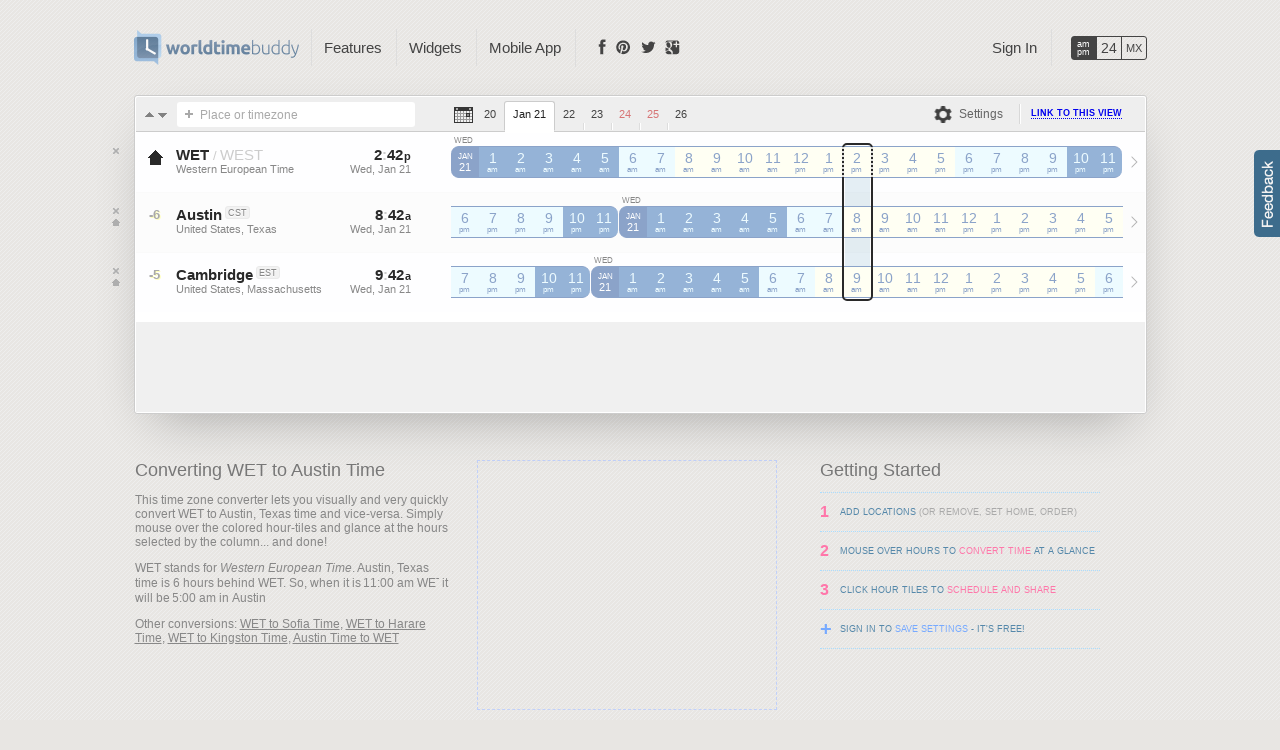

--- FILE ---
content_type: text/html; charset=UTF-8
request_url: https://www.worldtimebuddy.com/wet-to-united-states-texas-austin
body_size: 20419
content:
<!DOCTYPE html PUBLIC "-//W3C//DTD XHTML 1.0 Transitional//EN" "http://www.w3.org/TR/xhtml1/DTD/xhtml1-transitional.dtd">
<html xmlns="http://www.w3.org/1999/xhtml" xml:lang="en" lang="en">
<head>
	<title>WET to Austin Converter - Convert Western Time to Austin, Texas Time - World Time Buddy</title>
    <link rel="icon" type="image/png" href="/favicon.ico?201">
	<meta http-equiv="Content-Type" content="text/html; charset=utf-8"/>	
	  
	<meta name="description" content="Quickly convert Western European Time (WET) to time in Austin, Texas with this easy-to-use, modern time zone converter." />
		<meta property="og:title" content="World Clock &amp; Time Converter" /> 
	<meta property="og:type" content="website" />
	<meta property="og:site_name" content="Worldtime Buddy" />
	<meta property="og:url" content="http://www.worldtimebuddy.com/wet-to-united-states-texas-austin" />
	<meta property="og:image" content="https://www.worldtimebuddy.com/media/img/logo-icon.png?201" />
	<meta property="fb:app_id" content="103756879702286"/>
		<style>/*!BLOCK_START:BODY*/ html,body{height:100%;}body{min-width:1080px;font-family:Arial;font-size:12px;color:#292929;margin:0;background:#e8e6e3 url([data-uri]);}/*!BLOCK_END:BODY*/ .schedule-bg{position:absolute;background:#eff3fb url("/media/img/sprite.png?201") repeat-x 0 -640px;top:0;left:0;right:0;bottom:0;z-index:10;}.hour-separ{position:absolute;top:5px;bottom:5px;width:100%;border-left:1px dotted #ccc;margin-left:-1px;}.hour-separ>b{float:left;height:100%;width:27px;border-right:1px dotted #ccc;border-left:1px dotted #ccc;margin-left:27px;}.schedule-data{position:absolute;top:7px;width:275px;bottom:0;left:0;text-align:right;color:#aaa;}#bttn-disconnect-gcal{text-decoration:none;padding:0 3px;font-family:Tahoma,Arial;font-size:11px;font-weight:bold;color:#888;}#bttn-disconnect-gcal:hover{color:#a66;}.schedule{list-style:none;margin:0;padding:0;padding-left:315px;padding-right:22px;padding-top:7px;padding-bottom:7px;position:relative;overflow:hidden;z-index:20;}#schedules.restricted .schedule>li{color:transparent;}#calendar-restriction-notice{position:absolute;top:50%;z-index:40;left:515px;right:20%;text-align:center;-webkit-transform:translateY(-50%);}.schedule>li:first-child{border:0;}.schedule>li{display:inline-block;width:100%;height:15px;margin-top:1px;text-align:center;position:relative;cursor:default;}.schedule>li>.event-inst{position:absolute;top:0;bottom:0;background:#4094d1;background:#1482cc;border:1px solid #0452ac;color:#fff;font-size:10px;font-weight:bold;text-overflow:ellipsis;overflow:hidden;white-space:nowrap;margin-left:-1px;border-radius:2px;opacity:.85;}.schedule>li>.event-inst .event-link{text-decoration:none;color:inherit;}.schedule>li>.event-inst .event-link:hover{text-decoration:underline;}.schedule>li>.event-inst.active{background:#62bc14;border-color:#429c04;}.schedule>li>.event-inst.finished{background:#888!important;border-color:#666!important;color:#fff!important;opacity:.5;}.schedule>li>.event-inst.free{background:#fff;color:#1482cc;border-style:dotted;}.schedule>li>.event-inst.finished[class~="free"]{color:#888;}.schedule>li>.event-inst.active[class~="free"]{color:green;}.schedule[tag="olympics"]>.schedule-data{left:10px;height:40px;text-align:left;z-index:10;}.schedule[tag="olympics"]>li>.lane-desc{position:absolute;left:-140px;width:100px;padding-right:40px;top:0;bottom:0;text-align:right;z-index:20;}.schedule[tag="olympics"]>li.enlarged>.lane-desc{line-height:40px;font-size:120%;font-weight:bold;}.schedule[tag="olympics"]>li.enlarged{height:40px;}.schedule[tag="olympics"]>li>.event-inst{white-space:normal;border:1px solid #222;}.schedule[tag="olympics"]>li>.event-inst.cer{background:#5c7078;}.schedule[tag="olympics"]>li>.event-inst.alp{background:#891f80;}.schedule[tag="olympics"]>li>.event-inst.bia{background:#e75700;}.schedule[tag="olympics"]>li>.event-inst.bob{background:#006fae;}.schedule[tag="olympics"]>li>.event-inst.cro{background:#de0000;}.schedule[tag="olympics"]>li>.event-inst.cur{background:#f1a700;color:#630;}.schedule[tag="olympics"]>li>.event-inst.fig{background:#ffd900;color:#440;}.schedule[tag="olympics"]>li>.event-inst.fre{background:#350988;}.schedule[tag="olympics"]>li>.event-inst.ice{background:#357102;}.schedule[tag="olympics"]>li>.event-inst.lug{background:#017eff;}.schedule[tag="olympics"]>li>.event-inst.nor{background:#fe0050;}.schedule[tag="olympics"]>li>.event-inst.sho{background:#92bc2c;}.schedule[tag="olympics"]>li>.event-inst.ske{background:#003893;}.schedule[tag="olympics"]>li>.event-inst.ski{background:#bd003f;}.schedule[tag="olympics"]>li>.event-inst.sno{background:#bd003f;}.schedule[tag="olympics"]>li>.event-inst.spe{background:#049d35;}.schedule[tag="olympics"]>li>.event-inst.p-a{background:#5c7078;}.schedule[tag="olympics"]>li>.event-inst.p-b{background:#891f80;}.schedule[tag="olympics"]>li>.event-inst.p-c{background:#e75700;}.schedule[tag="olympics"]>li>.event-inst.p-d{background:#006fae;}.schedule[tag="olympics"]>li>.event-inst.p-e{background:#de0000;}.schedule[tag="olympics"]>li>.event-inst.p-f{background:#f1a700;color:#630;}.schedule[tag="olympics"]>li>.event-inst.p-g{background:#ffd900;color:#440;}.schedule[tag="olympics"]>li>.event-inst.p-h{background:#350988;}.calendar-color-marker{width:.4rem;height:.4rem;border-radius:25%;display:inline-block;margin-left:.4rem;border:.1rem solid rgba(0,0,0,0.1);vertical-align:middle;}.IN-widget{margin-left:7px;}#locations h1{padding-top:19px;font-size:34px;color:#95b3d7;font-weight:bold;font-size:34px;line-height:1;color:#95b3d7;font-weight:normal;font-family:Tahoma;}.ribbon h2{color:#fff;padding:8px 0;margin:0 40px;font-size:15px;line-height:1;font-weight:bold;text-shadow:-1px -1px 0 rgba(0,0,0,0.1);}.tooltip-inactive-tz{display:inline-block;width:12px;height:12px;background:transparent url("/media/img/sprite.png?201") no-repeat -13px -29px;margin-left:6px;}.around-left,.around-right{position:absolute;top:0;left:0;width:5px;height:8px;background:transparent url("/media/img/sprite.png?201") no-repeat -48px -75px;}.around-right{left:auto;right:0;background:transparent url("/media/img/sprite.png?201") no-repeat -57px -75px;}.ribbon{width:1023px;margin-left:-39px;position:relative;z-index:100;padding-top:8px;}.ribbon-content{background:#7e96b2 url("/media/img/event-bg.png?201") repeat;-webkit-border-radius:0 0 3px 3px;-moz-border-radius:0 0 3px 3px;border-radius:0 0 3px 3px;position:relative;z-index:100;}.ribbon-shadow{position:absolute;bottom:0;z-index:10;height:5px;width:1010px;-webkit-box-shadow:0 0 12px rgba(0,0,0,0.8);-moz-box-shadow:0 0 12px rgba(0,0,0,0.8);box-shadow:0 0 12px rgba(0,0,0,0.8);margin:-5px 0 0 7px;}.block1{width:728px;height:90px;display:inline-block;position:relative;}.block2{width:300px;height:250px;display:inline-block;position:relative;}.block-inner{position:absolute;border:1px dashed #c0d0fa;color:#888;font-size:16px;left:0;top:0;right:0;bottom:0;padding:15px;z-index:-1;}.block1 .block-inner{border:1px solid #444;}.tzdb-date-out-of-bounds-warning{background:rgba(255,245,245,0.9);border:0;border-color:red;border-style:solid;color:red;font-weight:bold;left:-1px;top:-1px;right:-1px;bottom:12px;position:absolute;z-index:10000;line-height:32px;border-radius:4px;}.note{height:15px;background:#ffa;border:1px solid #fc7;color:#a63;margin:5px 5px 0 5px;padding:5px 0 5px 5px;font-style:normal;}.note-button,.note a{color:#a63;font-weight:bold;padding:3px 10px 2px 10px;background:#fc7;margin-right:3px;-webkit-border-radius:3px;-moz-border-radius:3px;border-radius:3px;text-decoration:none;cursor:pointer;box-shadow:1px 1px 0 rgba(0,0,0,0.25);-webkit-box-shadow:1px 1px 0 rgba(0,0,0,0.25);-moz-box-shadow:1px 1px 0 rgba(0,0,0,0.25);}.note-button:hover,.note a:hover{text-decoration:underline;}.note a.default{background:#9fe069;color:#6a7f18;color:#282;}.note span.q{padding:1px 6px;font-weight:bold;font-size:100%;-moz-border-radius:3px;-webkit-border-radius:3px;border-radius:3px;background:#fc7;}.twitter-share-button{margin:0 6px;}table{border-width:0;border-collapse:collapse;border-spacing:0;}#meeting_time{width:100%;border-top:1px solid #404040;}#meeting_time td{padding:5px 0 1px 0;}.mt-left{text-align:left;}.mt-right{text-align:right;}.mt-shifter{width:20%;min-width:24px;}.mt-time{color:#ccc;min-width:80px;}.mt-shifter a{display:inline-block;width:9px;height:9px;background:transparent url("/media/img/sprite.png?201") no-repeat -48px -47px;opacity:.3;}.mt-shifter a:hover{opacity:1;cursor:pointer;}a.mt-inc{background-position:-57px -47px;}#bttn-exit-fullscreen{position:absolute;right:15px;top:10px;padding:5px 10px;color:#7593b7;cursor:pointer;}#bttn-exit-fullscreen:hover{background-color:#edf7fa;border:1px solid #7593b7;margin:-1px;}.rounded3{-moz-border-radius:3px;-webkit-border-radius:3px;border-radius:3px;}#location_tabs .inline-edit-input{color:#55f;border:0;background:transparent;height:16px;line-height:16px;font-family:inherit;font-size:12px;padding:0;margin:0;padding:3px 0;float:left;margin-left:-1px;margin-right:1px;}#location_tabs{margin-bottom:-33px;margin-top:32px;padding-left:40px;}#location_tabs .loc-tab{float:left;font-size:12px;margin-left:-8px;position:relative;opacity:.85;height:22px;}#location_tabs .loc-tab[class~="active"],#location_tabs .loc-tab:hover{opacity:1;}#location_tabs .loc-tab-open{float:left;height:22px;padding-left:30px;padding-right:20px;text-align:center;text-decoration:none;cursor:pointer;color:#888;background:transparent url("/media/img/tabs.png?201") no-repeat 0 -68px;line-height:22px;}#location_tabs .loc-tab-close{float:left;height:22px;line-height:20px;width:20px;text-decoration:none;color:#ccc;background:transparent url("/media/img/tabs.png?201") no-repeat 0 -98px;font-family:Tahoma,Arial;font-size:11px;font-weight:bold;}#location_tabs .loc-tab-close:hover{color:#a66;text-shadow:0 0 3px #fdd;}#location_tabs .active .loc-tab-open{background:transparent url("/media/img/tabs.png?201") no-repeat 0 -8px;color:#444;}#location_tabs .active .loc-tab-close{background:transparent url("/media/img/tabs.png?201") no-repeat 0 -38px;}#location_tabs .loc-tab-add{float:left;height:22px;font-size:17px;line-height:22px;color:#fff;padding:0 5px;text-decoration:none;font-weight:bold;text-shadow:0 0 3px #95b3d7;}#location_tabs .loc-tab-add:hover{text-shadow:0 0 3px #ccc;}#location_tabs .active .loc-tab-open{cursor:url("/media/img/edit-cursor.gif"),text;}ul.tabs li:hover div.submenu{position:absolute;background:#fff;padding-bottom:5px;padding-top:5px;-moz-box-shadow:2px 2px 1px #888;-webkit-box-shadow:2px 2px 1px #888;box-shadow:2px 2px 1px #888;-moz-border-radius:0 3px 3px 3px;-webkit-border-radius:0 3px 3px 3px;border-radius:0 3px 3px 3px;display:block;}ul.tabs li:hover div.submenu100{width:100%;-moz-border-radius:0 0 5px 5px;-webkit-border-radius:0 0 5px 5px;border-radius:0 0 5px 5px;}ul.tabs li:hover a.si_menuitem_last,ul.tabs li:hover a.si_menuitem{margin-top:1px;padding:6px 0 6px 15px;display:block;}ul.tabs li:hover a.si_menuitem_h{display:none;}ul.tabs li:hover a.si_menuitem_last{-moz-border-radius:0 0 5px 5px;-webkit-border-radius:0 0 5px 5px;border-radius:0 0 5px 5px;}ul.tabs li a.si_menuitem_last,ul.tabs li div.submenu,ul.tabs li a.si_menuitem{display:none;}ul.tabs li:hover a.si_menuitem:hover,ul.tabs li:hover a.si_menuitem_last:hover{color:#292929;text-decoration:underline;}textarea,input{outline:none;}#toolbar-meeting{display:none;}.toolbar{background:#eee;border-bottom:1px solid #ccc;padding:0;-moz-border-radius:2px 2px 0 0;-webkit-border-radius:2px 2px 0 0;border-radius:2px 2px 0 0;width:100%;height:34px;clear:both;}.toolbar>span{float:left;vertical-align:middle;margin-top:5px;position:relative;}.toolbar .pipe{display:inline-block;width:0;height:20px;border-left:1px solid #d8d8d8;border-right:1px solid #fff;}#meeting-duration{color:#888;}.share_buttons{height:19px;margin:5px auto 2px;min-width:90px;position:relative;}.share_buttons a.bttn{display:inline-block;padding:3px 5px;width:16px;height:16px;background:transparent url("/media/img/sprite.png?201") no-repeat;opacity:.7;border:none;}.toolbar .bttn{position:absolute;width:21px;height:20px;margin-top:0;left:0;background:transparent url("/media/img/sprite.png?201") no-repeat;}.toolbar .sharing-bttn{text-decoration:none;float:left;padding:5px 3px;padding-left:26px;position:relative;}#sb_olympics{background-position:-46px -588px;margin-top:-2px;}#sb_gmail{background-position:-7px -357px;}#sb_gcal{background-position:-47px -357px;}#sb_ical{background-position:-7px -416px;}#sb_copy{background-position:-7px -386px;}#sb_link{background-position:-47px -386px;}#sb_widget{background-position:-47px -416px;}.sort-up,.sort-down{display:inline-block;width:11px;height:10px;background-image:url("/media/img/sprite.png?201");background-repeat:no-repeat;background-position:-10px -47px;opacity:.6;filter:alpha(opacity=60);background-color:transparent;cursor:pointer;border:1px solid transparent;}.sort-down{background-position:-21px -47px;}.sort-up:hover,.sort-down:hover{background-color:#edf7fa;-moz-border-radius:2px;-webkit-border-radius:2px;border-radius:2px;opacity:1;filter:alpha(opacity=100);border-color:#fff #ccc #ccc #fff;background-color:#f6f6f6;}div.dragging{border:0;margin:0;background:rgba(245,245,245,0.8);-moz-border-radius:0;-webkit-border-radius:0;border-radius:0;box-shadow:0 5px 10px -5px rgba(0,0,0,0.3);}div.dragging .city small{pointer-events:none;}.band_options{display:none;width:100%;margin-top:-16px;text-align:center;position:relative;}.band_options a{background:green;padding:1px 4px;-moz-border-radius-topleft:5px;-moz-border-radius-topright:5px;-webkit-border-top-left-radius:5px;-webkit-border-top-right-radius:5px;border-top-left-radius:5px;border-top-right-radius:5px;}.datepicker_input_txt{height:20px;display:inline-block;cursor:default;text-align:center;white-space:nowrap;color:#444;}.datepicker_input{width:20px;background:transparent url("/media/img/sprite.png?201") no-repeat -4px -168px;cursor:pointer;position:absolute;top:-1px;}.datepicker_input_txt i{font-style:normal;color:#888;}.datepicker_input_txt i span{color:#aaa;text-shadow:1px 0 #fff;display:inline-block;margin:0 2px;}.datepicker_input:hover{text-decoration:underline;}.datepicker_revert{display:inline-block;height:10px;width:10px;overflow:hidden;background:transparent url("/media/img/sprite.png?201") no-repeat -47px -102px;border:1px solid transparent;}.twb{opacity:.6;filter:alpha(opacity=60);}.twb:hover{opacity:1;filter:alpha(opacity=100);}.dst_note{text-align:left;font-size:80%;position:absolute;margin-top:33px;font-style:italic;left:0;}.dst_close span{color:#888;}.dst_close{color:#c55;}.dst_soon{color:#8ac;}.dst_far{color:transparent;}ul.tabs{list-style:none;margin:0;padding:0;position:absolute;right:0;z-index:9160000;top:auto;margin-top:-7px;}ul#tabs-nav{left:175px;}ul.tabs li.dropdown:hover{background-color:#fff;-moz-box-shadow:2px 2px 1px #888;-webkit-box-shadow:2px 2px 1px #888;box-shadow:2px 2px 1px #888;}ul.tabs li.last{margin-right:0;}ul.tabs li.last>a{padding-right:0;}ul.tabs li.separ{height:100%;}ul.tabs li{float:left;border-left:1px solid #ddd;margin-left:2px;margin-top:6px;position:relative;}ul.tabs li:first-child{border-left-width:0;}ul.tabs li.first{border-left-width:1px;}ul.tabs li.dropdown:hover+li{border-left:1px solid transparent;}ul.tabs li>a:first-child{font-size:15px;font-weight:normal;}ul.tabs li a#tab_account{max-width:250px;overflow:hidden;text-overflow:ellipsis;}ul.tabs li.dropdown{max-width:280px;}ul.tabs li.dropdown:hover a,ul.tabs li.current a,ul.tabs li.current a:hover{color:#5f728a;text-decoration:none;padding-bottom:10px;}ul.tabs li.dropdown:hover a[id]{cursor:default;}ul.tabs li>a{display:block;color:#edf7fa;color:#95b3d7;color:#444;text-decoration:none;padding:10px 12px 10px 12px;}ul.tabs li.dropdown a{margin:0;}ul.tabs li a:hover{text-decoration:underline;}ul.tabs li.hformat{white-space:nowrap;border:1px solid #444;margin-left:15px;margin-top:13px;-moz-border-radius:3px;-webkit-border-radius:3px;border-radius:3px;}ul.tabs li.hformat a{float:left;width:24px;color:#444;text-align:center;padding:0;margin:0;height:22px;text-decoration:none;}ul.tabs li.hformat a:hover{background-color:#fff;}ul.tabs li.hformat a.current{background-color:#444;color:#edf7fa;color:#fff;}a#stAM div{font-size:9px;font-weight:normal;line-height:8px;margin-top:3px;}a#st24 div{font-size:120%;line-height:10px;margin-top:6px;}a#stMX div{font-size:11px;line-height:10px;margin-top:6px;}li.hformat a{border-left:1px solid #afc6dc;border-left:1px solid #444;}li.hformat a:first-child{border:0;}#glass{position:absolute;background:white;opacity:0;filter:alpha(opacity=0);}#pickerMessage{font-size:120%;color:#edf7fa;font-weight:bold;display:none;position:absolute;margin-left:350px;margin-top:8px;font-style:italic;}.pageMessage{background-color:#833;color:#ebb;padding:3px 0;font-size:110%;text-align:center;position:absolute;width:100%;z-index:1000;top:0;}.wrapper2{position:absolute;min-width:1080px;width:100%;top:0;left:0;}.wrapper{width:1013px;margin:0 auto;z-index:100;position:relative;}/*!BLOCK_START:BAND*/ .cband,.band{border:2px solid #292929;-moz-border-radius:5px;-webkit-border-radius:5px;border-radius:5px;position:absolute;z-index:1000;display:none;}/*!BLOCK_END:BAND*/ .band-hover{border-color:#12c;}.band>div{width:50%;height:100%;background:transparent;opacity:.3;position:absolute;display:none;border-right:1px dotted #888;left:0;}.cband{z-index:950;border-color:transparent;border-width:1px;display:block;opacity:.1;filter:alpha(opacity=10);background:transparent url("/media/img/ornaments3.png?201") repeat-x 0 -1440px;}#band-whiteout-right,#band-whiteout-left{background:transparent url("/media/img/ornaments3.png?201") repeat-x 0 -720px;position:absolute;opacity:.5;filter:alpha(opacity=50);z-index:930;display:none;width:auto;}.band-handle{position:absolute;z-index:20000;width:5px;margin-top:2px;display:none;cursor:w-resize;background:transparent;}.duration-arrow{position:absolute;top:0;bottom:0;width:35px;background:transparent url("/media/img/sprite.png?201") no-repeat -35px -564px;}.duration-arrow:first-child{background-position:-35px -543px;}.band-handle-shown{display:block;}.customizing{border-style:solid;border-color:green;}.customized{border-color:green;}.adjusting_left{border-left-color:#8c0;cursor:w-resize;}.adjusting_right{border-right-color:#8c0;cursor:e-resize;}.homeHour{position:absolute;left:-2px;right:-2px;border-left:2px dotted #ddd;border-right:2px dotted #ddd;height:30px;}.fix{height:1px;clear:both;}#homelink{letter-spacing:0;font-size:20px;font-weight:bold;font-family:Verdana;margin:0;padding:0;text-shadow:1px 1px rgba(0,0,0,0.3);text-decoration:none;color:#fff;cursor:pointer;display:block;width:300px;top:auto!important;margin-top:0;}#homelink b{padding-left:4px;}#homelink span{display:inline-block;margin-left:-7px;}#homelink span.world{margin-left:0;}#homelink span.buddy{color:#edf7fa;font-size:90%;font-weight:normal;text-shadow:none;padding-left:5px;}#homelink:hover span.buddy{color:#fff;}#logo h1{font-size:11px;font-family:Verdana;font-style:normal;padding-top:10px;font-weight:normal;color:#edf7fa;text-shadow:none;display:none;}#logo>div{display:none;}#logo{position:relative;z-index:10;height:35px;padding-top:30px;padding-bottom:0;}#contact{width:100%;font-size:100%;color:#aaa;float:left;text-align:left;}.hour-converter{display:inline-block;overflow:hidden;vertical-align:bottom;}.ie .hour-converter{margin-left:-3px;}.hour-converter>select{border:0;color:#888;margin-top:0;margin-left:-5px;margin-bottom:-1px;margin-right:-20px;font-size:12px;outline:0;font-family:Arial;line-height:12px;background:#e8e6e3;background:transparent;}.ie .hour-converter>select{margin-left:0;}#picker{width:500px;margin-top:20px;}#options{float:right;margin-top:3px;}#locations{-moz-border-radius:3px;-webkit-border-radius:3px;border-radius:3px;position:relative;padding:1px;background:#fff;-moz-box-shadow:0 20px 50px -20px rgba(0,0,0,0.3);-webkit-box-shadow:0 20px 50px -20px rgba(0,0,0,0.3);box-shadow:0 20px 50px -20px rgba(0,0,0,0.3);margin-top:30px;margin-bottom:45px;position:relative;border:1px solid #ccc;}#bitly-link[disabled]{color:#ba9c57;}#location{height:16px;font-size:100%;}#bitly-link,#location{min-width:209px;width:209px;border:none;margin:0;height:17px;padding:4px 5px 4px 24px;color:inherit;background-color:#ffe;background-attachment:scroll;background-repeat:repeat-x;-moz-border-radius:3px;-webkit-border-radius:3px;border-radius:3px;background-color:#fff;-moz-box-shadow:none;-webkit-box-shadow:none;box-shadow:none;}.inProgress{background-image:url("/media/img/sprite.png?201");background-position:0 -314px;}#inputIcon{position:absolute;margin-left:-28px;width:30px;height:36px;-moz-border-radius-topleft:5px;-moz-border-radius-bottomleft:5px;border-bottom-left-radius:5px;}#searchIcon{position:absolute;margin-top:6px;margin-left:3px;width:18px;height:18px;cursor:text;background:transparent url("/media/img/sprite.png?201") no-repeat -45px -9px;}#defaultText{cursor:text;position:absolute;color:#aaa;font-style:normal;margin-top:6px;margin-left:0;padding-left:23px;font-size:100%;}.faded{opacity:.5;}.data_faded{opacity:.3;filter:alpha(opacity=30);}#meeting .time{letter-spacing:0;}.preview{color:#5d5;}.data_faded .date{color:inherit;}/*!BLOCK_START:HOURLINE*/ ._AP li i{font-size:70%;text-align:center;padding-left:1px;font-style:normal;}.\_AP li u,.\_24 li i,.\_24 li em,.\_AP li em{font-size:70%;display:block;width:auto;text-align:center;text-decoration:none;font-style:normal;position:absolute;left:3px;right:3px;bottom:1px;height:12px;overflow:hidden;background-color:inherit;//background-color:expression(this.parentNode.currentStyle['backgroundColor']);z-index:5;}.\_24 li em,.\_AP li em{_display:none;}.\_AP li b,.\_24 li b{position:relative;font-size:120%;line-height:22px;z-index:10;font-weight:normal;}.m00 li b{line-height:30px;font-size:125%;}.\_AP li em,.\_24 li em{z-index:3;}._AP li em:first-child,._24 li em:first-child{z-index:1;}.hourline{left:315px;top:14px;position:absolute;text-align:center;}.\_AP,.\_24{height:45px;float:left;margin:0;padding:0;list-style-type:none;list-style-image:none;}.\_AP li,.\_24 li{list-style-type:none;list-style-image:none;width:28px;height:30px;float:left;margin-top:0;margin-right:0;position:relative;z-index:900;box-shadow:none;-webkit-box-shadow:none;-moz-box-shadow:none;border-radius:0;-webkit-border-radius:0;-moz-border-radius:0;border-top:1px solid #8fa8cf;border-bottom:1px solid #8fa8cf;border-top:1px solid #8ba3c9;border-bottom:1px solid #8ba3c9;}.tod_m,.tod_e{background-color:#edfbff;color:#8fa8cf;color:#8ba3c9;border-left:none;border-right:none;}.tod_d{background-color:#fffff3;color:#8fa8cf;color:#8ba3c9;border-left:none;border-right:none;}.tod_n{background-color:#95b3d7;color:#edfbff;border-left:none;border-right:none;}.\_AP li.tod_c,.\_24 li.tod_c,li.top_boundary+li{background-color:#8fa8cf;background-color:#8ba3c9;color:#fff;border-radius:8px 0 0 8px;-webkit-border-radius:8px 0 0 8px;-moz-border-radius:8px 0 0 8px;border-right:none;}li.tod_boundary{border-radius:0 8px 8px 0;-webkit-border-radius:0 8px 8px 0;-moz-border-radius:0 8px 8px 0;border-left:none;width:27px;margin-right:1px;}.hourline li span{position:absolute;top:0;left:0;height:100%;width:100%;background:transparent url("/media/img/sprite.png?201") no-repeat -40px -165px;}.weekends-mode .\_AP li.w,.weekends-mode .\_24 li.w{background:#faedf1;border-color:#dc92ad;color:#ce7e75;}.weekends-mode .\_24 li.w[class~="tod_n"],.weekends-mode .\_AP li.w[class~="tod_n"]{background:#d79596;border-color:#d79596;color:#faedf1;}.weekends-mode .\_24 li.w[class~="tod_c"],.weekends-mode .\_AP li.w[class~="tod_c"]{background:#b27e7f;border-color:#b27e7f;color:#faedf1;}li.tod_e div,li.tod_d div,li.tod_m div,li.tod_n div,li.tod_c div,li.tod_c b{display:block;margin-top:4px;font-size:70%;text-align:center;text-transform:uppercase;letter-spacing:0;margin-left:1px;line-height:normal;}.weekends-mode li.w[class~="tod_c"] div{color:#d79596;}li.tod_e div,li.tod_d div,li.tod_m div,li.tod_n div,li.tod_c div{position:absolute;top:-16px;left:0;width:24px;color:#888;}li.tod_c i{font-size:90%;font-style:normal;height:15px;}.weekends-mode .\_24 li.w[class~="dst_change"],.weekends-mode .\_AP li.w[class~="dst_change"],.\_24 li.w[class~="dst_change"],.\_AP li.w[class~="dst_change"],.\_24 li.dst_change,.\_AP li.dst_change{background:red;border-color:red;}/*!BLOCK_END:HOURLINE*/ #locations .city .inline-edit-input{border:0;padding:0;margin:0;color:#55f;background:transparent;margin-left:-1px;margin-right:1px;font-family:inherit;}.cusloc #locations .city b{cursor:url("/media/img/edit-cursor.gif"),text;}#settings-dropdown{position:relative;z-index:20000;}#sd-activator{color:#666;cursor:default;padding:5px 10px;margin:-4px 0;border:1px solid;font-size:12px;border:1px solid transparent;border-radius:5px 5px 0 0;background-image:url("/media/img/sprite.png?201");background-position:-37px -167px;background-repeat:no-repeat;padding-left:35px;width:auto;}#settings-dropdown.hover>#sd-activator,#settings-dropdown:hover>#sd-activator{background-color:#292929;border:1px solid #292929;color:#fff;background-color:#1482cc;border:1px solid #1482cc;background-position:-37px -129px;}#sd-dropdown{display:none;}#settings-dropdown.hover>#sd-dropdown,#settings-dropdown:hover>#sd-dropdown{border-top:3px solid #292929;border-top:3px solid #1482cc;display:block;position:absolute;margin-top:4px;border-radius:0 5px 0 0;}#sd-dropdown-shade{position:absolute;top:9px;left:0;right:0;bottom:5px;box-shadow:0 5px 24px 8px rgba(0,0,0,0.4);z-index:1;}#sd-dropdown>ul,#sd-dropdown>ul{border-top:0;list-style:none;margin:0;padding:5px;position:relative;z-index:2;background:#fff;border-radius:0 0 5px 5px;}#sd-dropdown>ul>li{padding:2px 0;white-space:nowrap;border-radius:3px;border:1px solid transparent;}#sd-dropdown>ul>li>a{padding:5px 3px;padding-left:30px;display:block;cursor:default;}#sd-dropdown>ul>li:hover{border:1px solid #ddd;background:#fafafa;}#bttn-forex-switch,#bttn-wknd-switch,#bttn-gcal-switch,#bttn-cal-settings,#bttn-tz-switch{-moz-border-radius:3px;-webkit-border-radius:3px;border-radius:3px;vertical-align:top;text-decoration:none;display:inline-block;background-image:url("/media/img/sprite.png?201");background-repeat:no-repeat;}.setting-on{font-weight:bold;}#bttn-wknd-switch{background-position:-42px -198px;padding-left:28px;width:auto;}#bttn-tz-switch{background-position:-5px -261px;padding-left:28px;width:auto;}#bttn-forex-switch{background-position:-42px -411px;padding-left:19px;width:auto;}#bttn-cal-settings,#bttn-gcal-switch{background-position:-43px -285px;padding-left:19px;width:auto;}.bttn-explicit-link{background-image:url("/media/img/sprite.png?201");background-position:-47px -502px;background-repeat:no-repeat;width:20px;display:inline-block;}#bttn-fullscreen{background-image:url("/media/img/sprite.png?201");background-position:-6px -501px;background-repeat:no-repeat;width:20px;display:inline-block;}#page-link,#page-link:visited,#meeting-link,#meeting-link:visited{color:#00e;}.bttn-pressed:hover,.bttn-pressed2:hover,.bttn-normal:hover{text-decoration:none;}.bttn-normal,.bttn-pressed,.bttn-pressed2{color:#666;cursor:default;padding:5px 3px;margin:-4px 0;border:1px solid;font-size:12px;}.bttn-normal:hover{border-color:#fff #bbb #bbb #fff;}.bttn-normal{border:1px solid transparent;}.bttn-pressed{background-color:#fff;border-color:#ccc #fff #fff #ccc;}.bttn-pressed2:hover,.bttn-pressed2{border-color:#ccc #fff #fff #ccc;background-color:rgba(255,255,255,0.3);}.qm .buttons{display:none;}.buttons{position:absolute;width:30px;height:65px;top:-1px;left:-30px;}.close,.makeHome,.removeAlias{background:transparent url("/media/img/sprite.png?201") no-repeat;cursor:pointer;position:absolute;left:4px;top:15px;width:13px;height:8px;padding-bottom:3px;}.container[alias="0"] .removeAlias{display:none;}.container[alias="1"] .removeAlias{width:13px;left:4px;background-position:-10px -88px;top:39px;display:auto;}.container:hover .removeAlias,.removeAlias:hover{background-position:-23px -88px;}.removeAlias:hover{border:1px solid #666;-moz-border-radius:2px;-webkit-border-radius:2px;border-radius:2px;margin-left:-1px;margin-top:-1px;}.close{background-position:-9px -76px;}.container:hover .close,.close:hover{background-position:-22px -76px;}.makeHome:hover,.close:hover{border:1px solid #666;-moz-border-radius:2px;-webkit-border-radius:2px;border-radius:2px;margin-left:-1px;margin-top:-1px;}.makeHome{background-position:-9px -101px;top:27px;}.container:hover .makeHome,.makeHome:hover{background-position:-22px -101px;}/*!BLOCK_START:CLIENT_AREA*/ .blink .ts{color:#ccc;}.icon{margin-top:14px;position:relative;width:38px;height:30px;float:left;font-weight:700;font-size:110%;margin-right:2px;text-align:center;padding-top:1px;color:#aaa;text-shadow:1px 1px 0 #ffb;cursor:default;}.clientarea{position:relative;}.container{width:999px;height:60px;clear:both;padding-right:0;position:relative;z-index:500;}.container[lid="auto"]+.container{height:59px;border-top:1px dotted #ddd;}.location{font-size:100%;margin:0;padding-top:14px;font-weight:normal;width:160px;float:left;height:46px;}.location b{font-weight:inherit;}.data{padding-top:14px;width:90px;height:46px;text-align:left;position:absolute;left:185px;white-space:nowrap;overflow:hidden;}.data-end{position:absolute;left:90px;top:14px;}.data-end .date,.data-end .time{text-align:left;}.data-end .date{margin-left:16px;}.data-end .separ{width:16px;text-align:center;display:inline-block;}.ampm{font-size:11px;padding-left:1px;}.time{font-size:125%;font-weight:700;background-color:inherit;width:90px;text-align:right;}.date{font-size:11px;vertical-align:middle;color:#888;background-color:inherit;width:90px;text-align:right;}.country{font-size:90%;font-size:11px;vertical-align:middle;color:#888;font-weight:normal;position:relative;}.action-replace-location{color:red;}.country-overlay{display:inline-block;width:0;overflow:hidden;vertical-align:middle;}.other-conversions a{color:#888;}#locations .country{overflow:hidden;white-space:nowrap;text-overflow:ellipsis;}#locations .city{overflow:hidden;white-space:nowrap;text-overflow:ellipsis;}#locations .city .inline-edit-input,.city b{font-size:15px;font-weight:bold;width:100%;margin-bottom:0;}.dateHighlight{color:#7af;}.city small{display:inline-block;-moz-border-radius:3px;-webkit-border-radius:3px;border-radius:3px;color:#888;font-weight:normal;font-size:9px;padding:2px 2px 1px;line-height:.9;vertical-align:top;text-shadow:0 1px 0 #fff;background:#f2f2f2;border:1px solid #eaeaea;cursor:default;}#home2{background:transparent url("/media/img/sprite.png?201") no-repeat -1px -130px;}.widget #home2{background:transparent url("/media/img/home.gif?201") no-repeat 9px 0;}/*!BLOCK_END:CLIENT_AREA*/ #home{background:transparent url("/media/img/sprite.png?201") no-repeat -1px -130px;}#home span{display:none;}.ac_over .ac_lt{font-weight:bold;color:#eee;}.ac_lt{float:right;color:#888;}.ac_results{font-size:100%;font-family:Arial;border:1px solid #ccc;-moz-border-radius:0 0 3px 3px;-webkit-border-radius:0 0 3px 3px;border-radius:0 0 3px 3px;box-shadow:0 10px 20px -5px rgba(0,0,0,0.5);background-color:#fff;padding:0;margin:-2px 0 0 -1px;list-style:none;position:absolute;z-index:10000;display:none;min-width:390px;width:390px;overflow:hidden;}.ac_results li{padding:6px 8px;white-space:nowrap;color:inherit;text-align:left;overflow:hidden;min-width:250px;text-overflow:ellipsis;}.ac_over{cursor:pointer;background-color:#888;}.ac_pre{color:#888;}.ac_match{font-weight:bold;color:#444;font-size:100%;}.ac_over .ac_pre{font-weight:normal;color:#eee;}.ac_over .ac_match,.ac_over .ac_post{font-weight:bold;color:#fff;}.ac_post{font-weight:bold;font-size:100%;color:#888;}input[name="billing-period"]{display:none;}input[name="billing-period"]+label{padding:10px 14px;font-size:14px;color:#444;cursor:pointer;}.monthly-billing #billing-period1+label,.yearly-billing #billing-period2+label{color:#444;border-bottom:.3rem solid;font-weight:bold;background:#eee;border-radius:.2rem;}.monthly,.yearly{position:absolute;visibility:hidden;}.monthly-billing .monthly,.yearly-billing .yearly{position:static;visibility:visible;}.std-bttn{text-decoration:none;padding:5px 10px;background:#ddd;border-style:solid;border-width:1px;border-color:#ccc #888 #888 #ccc;border-radius:3px;font-size:12px;color:#222;text-shadow:0 1px #fff;}.bttn-primary{background:#48c;border-color:#55c #33a #33a #55c;color:#fff;text-shadow:0 1px #26a;}#social-bttns{overflow:hidden;min-width:128px;height:30px;margin-top:8px;margin-left:15px;float:left;background:url("/media/img/social-bttns.png?201") no-repeat left top;}#social-bttns.social-loaded{background:none!important;}#quick-next-day{z-index:600;position:absolute;right:0;top:0;bottom:0;width:20px;background:transparent url("/media/img/next-day.png?201") repeat-y;opacity:.3;filter:alpha(opacity=30);}#quick-next-day:hover{opacity:1;filter:alpha(opacity=100);cursor:pointer;}#loading-overlay{display:none;z-index:20000;position:absolute;right:0;top:0;left:0;bottom:0;}#loading-overlay-bg{position:absolute;top:0;left:0;right:0;bottom:0;background:#fff;opacity:.6;filter:alpha(opacity=60);}#loading-overlay-scroller{position:absolute;top:0;left:0;right:0;height:2px;-webkit-animation-name:scrollBg;-webkit-animation-duration:300ms;-webkit-animation-timing-function:linear;-webkit-animation-iteration-count:infinite;animation-name:scrollBg;animation-duration:300ms;animation-timing-function:linear;animation-iteration-count:infinite;}@-webkit-keyframes scrollBg{0%{background-position:0 -314px;visibility:visible;}100%{background-position:18px -314px;visibility:visible;}}@keyframes scrollBg{0%{background-position:0 -314px;opacity:1;}100%{background-position:18px -314px;opacity:1;}}</style>	<style>.tipsy{padding:5px;font-size:11px;line-height:1.2;position:absolute;z-index:100000;}.tipsy-inner{padding:5px 8px 4px 8px;background-color:#292929;color:#fafafa;max-width:200px;text-align:center;}.tipsy-inner{border-radius:3px;-moz-border-radius:3px;-webkit-border-radius:3px;}.tipsy-arrow{position:absolute;background:url('/media/img/sprite.png?201') no-repeat top left;width:9px;height:5px;}.tipsy-n .tipsy-arrow{top:0;left:50%;margin-left:-4px;background-position:-13px -292px;}.tipsy-nw .tipsy-arrow{top:0;left:10px;background-position:-13px -292px;}.tipsy-ne .tipsy-arrow{top:0;right:10px;background-position:-13px -292px;}.tipsy-s .tipsy-arrow{bottom:0;left:50%;margin-left:-4px;background-position:-13px -296px;}.tipsy-sw .tipsy-arrow{bottom:0;left:10px;background-position:-13px -296px;}.tipsy-se .tipsy-arrow{bottom:0;right:10px;background-position:-13px -296px;}.tipsy-e .tipsy-arrow{top:50%;margin-top:-4px;right:0;width:5px;height:9px;background-position:top right;}.tipsy-w .tipsy-arrow{top:50%;margin-top:-4px;left:0;width:5px;height:9px;background-position:-13px -292px;}</style>	<style>.date_selector,.date_selector *{width:auto;height:auto;border:none;background:none;margin:0;padding:0;text-align:left;text-decoration:none;}.date_selector{background:#888;border:1px solid #bbb;padding:3px;margin:30px 0 0 0;position:absolute;z-index:100000;display:none;-moz-box-shadow:0 0 10px #000;-webkit-box-shadow:0 0 15px #000;}.date_selector_ieframe{position:absolute;z-index:99999;display:none;}.date_selector .nav{width:17.5em;color:#fff;}.date_selector .month_nav,.date_selector .year_nav{margin:0 0 3px 0;padding:0;display:block;position:relative;text-align:center;}.date_selector .month_nav{float:left;width:55%;}.date_selector .year_nav{float:right;width:35%;margin-right:-8px;}.date_selector .month_name,.date_selector .year_name{font-weight:bold;line-height:20px;}.date_selector .button{display:block;position:absolute;top:0;width:18px;height:18px;line-height:17px;font-weight:bold;color:#bbb;text-align:center;font-size:120%;overflow:hidden;}.date_selector .button:hover,.date_selector .button.hover{background:none;color:#003C78;cursor:pointer;border-color:#ccc;}.date_selector .prev{left:0;}.date_selector .next{right:0;}.date_selector table{border-spacing:0;border-collapse:collapse;clear:both;background:#F2F2F2;}.date_selector th,.date_selector td{border:1px solid #f2f2f2;width:2.5em;height:1.6em;padding:0;text-align:center;color:black;}.date_selector td{line-height:1.6em;text-align:center;white-space:nowrap;color:inherit;background:white;font-size:11px;}.date_selector td.today{background:#FFFEB3;}.date_selector td.unselected_month{color:#ccc;}.date_selector td.selectable_day{cursor:pointer;}.date_selector td.selected{background:#d5e5ff;color:#345;font-weight:bold;}.date_selector td.selectable_day:hover,.date_selector td.selectable_day.hover{background:#ddd;}</style>		<!--[if IE]>
	<style>
		#location {
			border-color: #8A7E5F #fff #fff #8A7E5F;
			height: 15px;
			border-width: 1px;
			border-style: solid;
			box-shadow: none;			
		}
		.ac_results {
			margin-left: 0px;
		}
		.data
		{
			background-color: inherit;
		}
	</style>
	<![endif]-->
	<script>
		//window.onerror = function(msg, url, line) { var img = new Image; img.src = '/helper/jserror?m=' + encodeURIComponent(msg) + '&u=' + encodeURIComponent(url) + '&l=' + line; return false; };
		var locations = [];
		var ampmMode = 1;
		var tznamesMode = 1;
		var loggedIn = 0;
		var selectedHourIndex = -1;
		var overTimer = null;
		var $containers = null;
		var maxLocations = 10;
		var sts = 29482560;
		var scripts = new Array();
		var utype = "rnl"
		var jmpopups = {};
		var quickmeeting = 0;

		
		
								
				
		window.input_mapping = {"query_string":{"lid":"locations","date":"chosen_date","h":"home"},"cookie":{"hka_lid":"locations","hka_date":"chosen_date","hka_home":"home","hka_ap":"ampm_mode","hka_tzn":"tznames_mode","hka_fx":"forex_mode","hka_ol":"olympics_mode","hka_wknd":"weekends_mode","hka_gc":"gcal_mode","hka_tab":"current_tab","hka_uurl":"undo_url","hka_fs":"fullscreen","hka_act":"action"}};		
		window.time_script = 1;		
		window.google_analytics_uacct = "UA-4019582-5";
		window.pageInstance = '0560da99-186f-6374-f9b2-093352ad6daf';		
	</script>
	<!-- 
		Common DFP/PREBID tag
	-->
		<script>

    var timeouts = [2000, 2500, 3000, 3500, 4000];
    var timeoutType = Math.floor(Math.random() * timeouts.length);
    var PREBID_TIMEOUT = timeouts[timeoutType];
    var PREBID_ADSEQ = 0;

    var leaderboardBidders = [
        {
            "bidder": "sovrn",
            "params": { "tagid": "467741" }
        },
      	{
           	"bidder": 'conversant',
            "params": { "site_id": '111510' }
        },
        {
            "bidder": 'indexExchange',
            "params": { id: 1, siteID: 209262 }
        },
        {
            "bidder": "appnexus",
            "params": { "placementId": 13215904 }
        }
    ];

    var mediumrectBidders = [
        {
            "bidder": "sovrn",
            "params": { "tagid": "467742" }
        },
      	{
           	"bidder": 'conversant',
            "params": { "site_id": '111510' }
        },
        {
            "bidder": 'indexExchange',
            "params": { id: 2, siteID: 209263 }
        },
        {
            "bidder": "appnexus", 
            "params": { "placementId": 13215905 }
        }
    ];

    var adUnits = [{
            code: 'div-gpt-ad-1507164447161-0',
            sizes: [[728, 90]],
            // sizes: [[728, 90], [468, 60]],
            bids: leaderboardBidders
          }
          ,{
            code: 'div-gpt-ad-1507164486781-0',
            sizes: [[300, 250]],
            bids: mediumrectBidders
        }];


			var customPriceBuckets = {
			  "buckets" : [{
			      "precision": 2,
			      "min" : 0,
			      "max" : 1,
			      "increment" : 0.05
			    },
			    {
			      "precision": 2,
			      "min" : 1,
			      "max" : 3,
			      "increment" : 0.10
			    },
			    {
			      "precision": 2,
			      "min" : 3,
			      "max" : 8,
			      "increment" : 0.25
			    },
			    {
			      "precision": 2,
			      "min" : 8,
			      "max" : 11,
			      "increment" : 0.50
			    },
			    {
			      "precision": 2,
			      "min" : 11,
			      "max" : 20,
			      "increment" : 1.00
			    }]
			};

	    var pbjs = pbjs || {};
	    pbjs.que = pbjs.que || [];
        // pbjs.logging=true;  // debug

	    // Adjust funcion for revshare - decide on this after initial experiments
        pbjs.bidderSettings = {};
	    var bidAdjustment = {
	    	'appnexus': 0.85
	    }

	    var fadjust = function(ba) { if (!ba) { ba = 1 }; return function(b) { return b*1.063830*ba; } };
	    for (var i = 0; i < leaderboardBidders.length; i++) {
	    	var bidder = leaderboardBidders[i]['bidder'];
	    	var bs = pbjs.bidderSettings[bidder];
	    	if (!bs) { pbjs.bidderSettings[bidder] = {}; }
	    	bs = pbjs.bidderSettings[bidder];
	    	bs.bidCpmAdjustment = fadjust(bidAdjustment[bidder]); // create func
	    }

	</script>
	<script type="text/javascript" src="/media/js/prebid.js?7" async></script>
	<script>

	  var googletag = googletag || {};
  		googletag.cmd = googletag.cmd || [];
    	googletag.cmd.push(function() {
      	googletag.pubads().disableInitialLoad();
    });

    pbjs.que.push(function() {
        pbjs.addAdUnits(adUnits);
        pbjs.setPriceGranularity(customPriceBuckets);
    });

    prebidRequestBids();

    // refresh
    pbjs.que.push(function() {
			!function(t){function e(t,e,i){this.previousActive=0,this.latestActive=0,this.active=1,this.suspended=e,this.resumed=i,this.init=function(){document.addEventListener("mousemove",this.activate.bind(this),!1),setInterval(this.check.bind(this),1e3),this.latestActive=this.timeStamp(),this.previousActive=this.latestActive},this.timeStamp=function(){return window.performance?performance.now():(new Date).getTime()},this.check=function(){var e=this.timeStamp(),i=e-this.previousActive;this.active&&i>t&&this.suspend()},this.activate=function(t){return this.previousActive=this.latestActive,this.latestActive=this.timeStamp(),this.active||this.resume(),!0},this.suspend=function(){this.active=0,this.suspended&&this.suspended()},this.resume=function(){this.active=1,this.resumed&&this.resumed()},this.init()}function i(){t?t():console.error("no refresh function!"),h.resumed=null,setTimeout(s,n)}function s(){h.active?i():h.resumed=i}var n=6e4,h=new e(n);setTimeout(s,n)}(prebidRequestBids);
		});

		function prebidRequestBids() {
      googletag.cmd.push(function() {
	    	PREBID_ADSEQ++;
				resetTargeting();
		    pbjs.que.push(function() {
	        pbjs.adserverRequestSent = false;
	        pbjs.requestBids({
	            bidsBackHandler: sendAdserverRequest
	        });
	        // Start request timeout
			    setTimeout(function() {
		          googletag.cmd.push(function() {
		            googletag.pubads().setTargeting('hb_bidder', 'timeout');
		          });
		          sendAdserverRequest();
		      }, PREBID_TIMEOUT);
	  	  });
 			});
		}

    function sendAdserverRequest() {
        if (pbjs.adserverRequestSent) return;
        pbjs.adserverRequestSent = true;
        googletag.cmd.push(function() {   
            pbjs.que.push(function() {
                pbjs.setTargetingForGPTAsync();
                googletag.pubads().refresh();
            });
        });
    }

    function resetTargeting() {
        googletag.pubads()
        	.setTargeting('hb_adseq', ''+PREBID_ADSEQ)
        	.setTargeting('hb_bidder', 'none')
        	.setTargeting('hb_pb', '0.00');
    }

	</script>

  <script>
    (function () {
        var gads = document.createElement('script');
        gads.async = true;
        gads.type = 'text/javascript';
        var useSSL = 'https:' == document.location.protocol;
        gads.src = (useSSL ? 'https:' : 'http:') +
                '//www.googletagservices.com/tag/js/gpt.js';
        var node = document.getElementsByTagName('script')[0];
        node.parentNode.insertBefore(gads, node);
    })();
  </script>

  <script>
    googletag.cmd.push(function () {
		    googletag.defineSlot('/212218034/prebid_banner_adx_refresh', [728,  90], 'div-gpt-ad-1507164447161-0').addService(googletag.pubads());
		    googletag.defineSlot('/212218034/prebid_mrect_adx_refresh' , [300, 250], 'div-gpt-ad-1507164486781-0' ).addService(googletag.pubads());
		    resetTargeting();
        googletag.pubads()
        	.setTargeting('hb_timeout', ''+PREBID_TIMEOUT)
        	.setTargeting('hb_exp', 'control')
        	.enableSingleRequest();
        googletag.enableServices();
    });
  </script>	

  <!-- hb end -->
	</head>
<body class="control wap-control wab-control">
	<div class="wrapper">	
		<!-- google_ad_section_start -->								
		

<script>
	function nw(url, width, height) {
		width = width || 900;
		height = height || 600;
		var leftVal = Math.abs(height - screen.availWidth) / 2;
		var topVal = Math.abs(width - screen.availHeight) / 2;
		var popup = window.open(url, 'signin', 'height=' + height + ',width=' + width + ',location=0,toolbar=0,left=' + leftVal + ',top=' + topVal, true);
		window.name = 'wtb-main-window';
	}
</script>
<div id="logo" style="position: relative; z-index: 50000">
	<div style="width: 64%; padding-left: 32px; font-family: Verdana; color: #B3C8DD; font-style: normal; font-size: 11px; padding-top: 30px;">
		<h1><a style="color: #B3C8DD; text-decoration: none; font-size: 8px; text-transform: uppercase" href="/">WET to AUSTIN Converter</a></h1>
	</div>
	<a rel="nofollow" id="homelink" href="/" style="position: absolute; top: 20px">
		<img alt="World Clock &amp; Time Converter" title="World Clock &amp; Time Converter" src="/media/img/logo@2x.png?201" style="border:0; width: 165px; height: 35px" />
		<!-- span class="world">w<b class="theO"><b class="theO2"></b>o</b>rld</span>
			<span>time</span>
			<span class="buddy">buddy</span>
						-->
	</a>

	<ul class="tabs" id="tabs-nav"><li class=" first"><a  id="tab_features" href="/features">Features</a></li>
<li class="dropdown"><a id="tab_widgets" >Widgets</a><div class="submenu" style="width: 190%"><a title="World clock widget with our signature hour-tiles." class="si_menuitem" href="/clock-widget">World Clock Widget</a><a title="Localized event times for intenational audiences." class="si_menuitem_last" href="/event-widgets">Event Widget</a></div></li>					<li class="">
						<a rel="follow" onmousedown="_gaq.push(['_trackEvent','Misc', 'Mobile App Header Link']);" href="/mobile-app" style="">Mobile App</a>
					</li>
						<li class=" last">
						<div id="social-bttns" style=""></div>
					</li>
				</ul><ul class="tabs" id="tabs-func"><li class="dropdown"><a id="tab_signin" ><span>Sign In</span></a> <div class="submenu" style="width: 240%"><a rel="nofollow" title="We'll only ask for email. No other crazy permissions." class="si_menuitem" href="https://accounts.google.com/o/oauth2/auth?client_id=689925517363.apps.googleusercontent.com&redirect_uri=https%3A%2F%2Fwww.worldtimebuddy.com%2Fprovider%2Fcallback_r%2Fgoogle&response_type=token&display=page&scope=https%3A%2F%2Fwww.googleapis.com%2Fauth%2Fuserinfo.email"><img src="/media/img/btn_google_signin_light_normal_web.png" style="margin-left: -10px; width: 155px" /></a><a rel="nofollow" title="We'll only ask for email. No other crazy permissions." class="si_menuitem" href="https://www.facebook.com/dialog/oauth?client_id=103756879702286&redirect_uri=https%3A%2F%2Fwww.worldtimebuddy.com%2Fprovider%2Fcallback_r%2Ffacebook&response_type=token&display=page&scope=email">Sign in with Facebook</a><a rel="nofollow" title="Login with email and password." class="si_menuitem_last" href="https://www.worldtimebuddy.com/provider/conventional_login">Sign in with Email</a></div></li>
<li class="separ"><a style="padding-left: 0; padding-right: 0;">&nbsp;</a></li><li class="hformat  last"><a rel="nofollow" title="" id="stAM" class="hour-mode current" ><div>am<br/> pm </div></a><a rel="nofollow" title="Switch to 24-hour clock" id="st24" class="hour-mode " href="/helper/hour_format/24"><div>24 </div></a><a rel="nofollow" title="Switch to mixed mode (show each location in its native format)" id="stMX" class="hour-mode " href="/helper/hour_format/mx"><div>MX </div></a></li></ul></div>
				


<div id="locations_wrapper">		<!-- div style="padding: 0px; background: #fff; -webkit-box-shadow: 3px 3px 10px rgba(0,0,0,0.2); margin-top: 20px;  margin-bottom: 35px; -webkit-border-radius: 3px; position: relative" -->
		<!-- div style="background: transparent url('/media/img/bg13.png?201') repeat; position: absolute; top: 0px; bottom: 0px; right: 0px; left: 0px; opacity: 0.7"></div -->
			
		<div id="locations">			


						
						<div class="toolbar" id="toolbar-default" style="position: relative;">
				
							
				<!-- Explicit link to page -->
				<span style="float: right; padding-top: 2px; padding-right: 18px; width: 410px">

					<a id="page-link" rel="nofollow" target="_blank" href="#" tipsy-gravity="ne" style="text-transform: uppercase; font-size:9px; border-bottom: 1px dotted; text-decoration: none;padding: 8px 0 0 0; margin-top: -4px; font-weight: bold; margin-right: 5px; float: right" title="Direct link to this view." class="" id="bttn-explicit-link2" onmousedown="_gaq.push(['_trackEvent', 'Misc', 'Get Link', 'Action']); return false">Link to this view</a>
									
														

					<span class="item" style="width: 6px; padding-right: 6px; padding-left: 5px; text-align: left; float: right;  ">
						<span class="pipe"></span>
					</span>


          <!-- Settings drop-down -->
          <span style="margin-left: 5px; margin-top: 1px; float: right">
            <div id="settings-dropdown" class="">
              <div id="sd-activator" style="">Settings</div>
              <div id="sd-dropdown">
                <ul>
                  <li><a title="Show timezone names (PST, EST, JST) next to city"           id="bttn-tz-switch"   class="setting-on">Show Timezones</a></li>
                  <li><a title="Highlight weekend hours in red (if they are present)"       id="bttn-wknd-switch" class="">Mark Weekends</a><!-- <span class="setting-help">?</span> --></li>
                  <li><a title="Manage which calendars to show above the hour-tiles"		id="bttn-cal-settings"class="">Calendars...</a></li>
                </ul>          
                <div id="sd-dropdown-shade"></div>
             </div>
            </div>
          </span>
                    
          					
					<!-- span style="width: 30px; margin-left: 0px; text-align: center;">
						<span class="pipe"></span>
					</span -->
											
					
				</span>
				
				<!-- Sort by offset from home buttons -->
				<span class="item" id="sorter" style="text-align: center; width: 41px; cursor: default; margin-top: 12px;">
					<a class="sort-up" title="Sort by smallest offset first"></a><a class="sort-down" title="Sort by largest offset first"></a>
				</span>
			
				<!-- Location search -->
				<span class="item">
					<div id="searchIcon"></div>
					<div id="defaultText" onclick="javascript:document.getElementById('location').focus()"><div>Loading ...</div></div>
					<input type="text" value="" autocomplete="off" name="location" id="location" readonly="1" maxlength="50" />
					<div style="display: none;" id="location_list" class="location_list"></div>
				</span>
				
				<span class="item" style="width: 35px; text-align: center; margin-top: 7px;">
<!-- 					<span class="pipe"></span> -->
				</span>
				
				<!-- Inline calendar -->					
				<span style="margin-top: 0px;"> 
					<!--[if IE 6]>
	<style>
		.datepicker {
			bottom: -13px;
		}
		#dpckr {
			z-index: 20000;
		}		
	</style>
	<![endif]-->	

	<style>
		.date-arrow {
			display: inline-block;
			padding: 3px;
			padding-bottom: 2px;
			border: 1px solid transparent;			
			-moz-border-radius: 2px;	
			-webkit-border-radius: 2px;
			cursor: pointer;
		}
		
		.date-arrow:hover {
			background-color: #F6F6F6; /* &#EDF7FA; */ 
			border-color: #FFF #CCC #CCC #FFF;
		}
		
		.date-arrow span {
			display: inline-block;
			width: 5px;
			height: 9px;
			opacity: 0.4;
			filter: alpha(opacity=40);
		}

		.date-arrow:hover span {
			filter: alpha(opacity=60);
			opacity: 0.6;			
		}
		
		.date-arrow span.left {
			margin-right: 1px;
			background: transparent url('/media/img/tipsy.gif?201') no-repeat left center;			
		}
		
		.date-arrow span.right {
			margin-left: 1px;
			background: transparent url('/media/img/tipsy.gif?201') no-repeat right center;
		}
		
		.revert-wrapper {
			padding-bottom: 2px;
			padding-top: 0px;
			display: inline-block;
			/*border: 1px solid #bbb;*/
			-moz-border-radius: 2px;	
			-webkit-border-radius: 2px;
/*			background: #FFDDDD;*/
			margin-left: -3px;
			margin-right: 5px;
			opacity: 0.6;
			cursor: pointer;			
		}
		
		.revert-wrapper:hover {
			/* background-color: #F6F6F6; /* &#EDF7FA; */ 
/*			border-color: #FFF #CCC #CCC #FFF;*/
			opacity: 1;			
		}
		
		.date-jump,
		.date-jump-txt {
			display: inline-block;
		}

		
		.wknd-cell {
			color: #D77576;			
/*			border-color: #D77576;*/
		}


	.date-jump-txt {
		padding: 6px 8px 10px; 
		font-size: 11px;
				
	}

	.date-jump {			
/*		border-color: transparent; 							*/
	}
		
	.date-jump,
	.current-cell {
		border-width: 1px 1px 1px 1px;
	}
		
	/* Make currently selected date look like a tab */
	.current-cell  {		
		border-left-color: #ccc;
		border-right-color: #ccc;
		border-bottom-color: #fff;
		border-top-color: #ccc;
		border-style: solid; 
		border-radius: 3px 3px 0 0;
		z-index: 2000;
		position: relative;
		background: #fff;		
		
		margin-top: 4px;
	}

	/* Adds little area to extend the curren tab to it connects with main area */
	.current-cell:after {
		position: absolute;
		content: "";
		left: 0; right: 0; bottom: -3px;
		height: 3px;
		background: #fff;
	}
	
	.current-cell:first-child {
		margin-left: 7px;		
	}
		
	</style>

<a style="margin: 0 0px; display: inline-block; height: 11px; width: 19px; position: relative"><span title="Pick date (Home)" class="datepicker_input bttn-normal rounded3">&nbsp;</span></a><span class="datepicker_input_txt" style="margin-left: 7px;"><span idx="0" class="date-jump " title="Tue"><span class="date-jump-txt" style="cursor: pointer;" >20 </span></span><span idx="1" class="date-jump rounded3 current-cell" title="Wed / Today"><span class="date-jump-txt" style="cursor: pointer;font-weight: normal;color: #222;color: #222;" >Jan 21 </span></span><span idx="2" class="date-jump " title="Thu"><span class="date-jump-txt" style="cursor: pointer;" >22 </span></span><span style="border-left: 1px solid #ddd; border-right: 1px solid #fff; height: 7px; position: absolute; bottom: -12px;"></span><span idx="3" class="date-jump " title="Fri"><span class="date-jump-txt" style="cursor: pointer;" >23 </span></span><span style="border-left: 1px solid #ddd; border-right: 1px solid #fff; height: 7px; position: absolute; bottom: -12px;"></span><span idx="4" class="date-jump  wknd-cell" title="Sat"><span class="date-jump-txt" style="cursor: pointer;" >24 </span></span><span style="border-left: 1px solid #ddd; border-right: 1px solid #fff; height: 7px; position: absolute; bottom: -12px;"></span><span idx="5" class="date-jump  wknd-cell" title="Sun"><span class="date-jump-txt" style="cursor: pointer;" >25 </span></span><span style="border-left: 1px solid #ddd; border-right: 1px solid #fff; height: 7px; position: absolute; bottom: -12px;"></span><span idx="6" class="date-jump " title="Mon"><span class="date-jump-txt" style="cursor: pointer;" >26 </span></span></span>																		
				</span>
				
				
				
			</div>
									
			<div class="toolbar" id="toolbar-meeting" >

				<span style="float: left; padding-top: 4px; margin-left: 150px; ">
					
<!-- 					<span style="font-size: 15px; color: #9bc; ">Selected Times</span> -->

						<span style="display: inline-block; position: relative; text-align: center; width: 110px; padding: 0 10px;">
							<span style="left: 0"  class="duration-arrow"></span>
							<span style="right: 0" class="duration-arrow"></span>
							<span id="meeting-duration"></span>
						</span>

					 
				</span>
				
<!-- 				<span style="float: right; margin-right: 20px; ">
				</span> -->

				<span id="tm-buttons" style="float: right; padding-top: 3px; margin-right: 20px; width: 675px"> 
				
<!-- 					<b style="float: left; padding: 3px 3px">Add to: </b> -->
					
					<a title="Add meeting to Outlook or iCal on this computer." class="bttn-normal sharing-bttn rounded3" href="" onmousedown="_gaq.push(['_trackEvent','Scheduling', 'Share', 'ical'])"><span id="sb_ical" class="bttn"></span>Outlook / iCal</a>

					<a title="Add meeting to Google Calendar." class="bttn-normal sharing-bttn rounded3" href="" target="_blank" onmousedown="_gaq.push(['_trackEvent','Scheduling', 'Share', 'gcal'])"><span id="sb_gcal" class="bttn"></span>Google Calendar</a>

<!-- 					<span class="item" style="width: 12px; padding-left: 5px; text-align: left; float: left; margin-left: 5px ">
						<span class="pipe"></span>
					</span> -->
					<a title="Copy meeting times to clipboard." class="bttn-normal sharing-bttn rounded3" href="javascript:void(0)" target="" onmousedown="_gaq.push(['_trackEvent','Scheduling', 'Share', 'copy'])"><span id="sb_copy" class="bttn"></span>Clipboard</a>


					<a title="Compose new email with these meeting times." class="bttn-normal sharing-bttn rounded3" href="" target="_blank" onmousedown="_gaq.push(['_trackEvent','Scheduling', 'Share', 'gmail'])"><span id="sb_gmail" class="bttn"></span>Gmail</a>
					
					<!-- input id="bitly-link" style="float: right; margin-top: -3px; padding-left: 5px; min-width: 0; width: 120px" disabled="1" value="http://bit.ly" />
					<a title="Get short link to this exact view." style="position: absolute; right: 2px; margin-top: 1px; padding: 3px 5px; font-size: 9px; text-transform: uppercase" class="note-button" href="">Get Link</a -->

					

					<a id="meeting-link" target="_blank" href="#" tipsy-gravity="ne" style="text-transform: uppercase; font-size:9px; border-bottom: 1px dotted; text-decoration: none;padding: 8px 0 0 0; margin-top: -5px; font-weight: bold; margin-right: 3px; float: right" title="Direct link to this selection." class="" id="bttn-explicit-link2" onmousedown="_gaq.push(['_trackEvent','Scheduling', 'Share', 'qmlink'])">Link to this selection</a>

					<span class="item" style="width: 12px; padding-left: 5px; text-align: left; float: right; margin-left: 5px ">
						<span class="pipe"></span>
					</span>

					<a style="float: right;" title="Create an event page for these times." class="bttn-normal sharing-bttn rounded3" href="" target="_blank" onmousedown="_gaq.push(['_trackEvent','Scheduling', 'Share', 'link'])"><span id="sb_link" class="bttn"></span>Event</a>

<!-- 					<a tipsy-gravity="ne" style="margin-top: -4px; float: right" title="Get a link to share this list of locations with others." class="bttn-normal rounded3 bttn-explicit-link" id="bttn-explicit-link2"><div>Link to this view</div></a> -->
											
				</span>


								
			</div>
  
      			
			
<!-- 			<div class="toolbar-shadow">
				<div></div>
			</div>														 -->
				
			
			
                  
			<div class="clientarea " style="padding: 0 0px;">
				<div style="z-index: 100; position: absolute; left: 0px; right: 0px; top: 0px; bottom: 0px; background: transparent url('/media/img/ornaments3.png?201') repeat-x 0px -60px; opacity: 0.6"></div>
				<div id="quick-next-day" title="Jump to next day"></div>
				<div id="loading-overlay">
					<div id="loading-overlay-bg"></div>
					<div id="loading-overlay-scroller" class="inProgress"></div>
				</div>				
				<div id="controls">
					<div id="glass"></div>
					<div id="band-whiteout-left"></div>
					<div id="band-whiteout-right"></div>
					<div class="cband"></div>
					<div class="band">
						<div></div>
						<span class="homeHour"></span>
					</div>
					<div id="band-handle-left"  class="band-handle"></div>
					<div id="band-handle-right" class="band-handle"></div>
				</div>
				<div lid="11" class="container srt" alias="0">
	<div style="position: absolute; height: 0px">
		<div class="buttons">
			<a class="close" title="Remove from the list"></a>		</div>
	</div>
	<div class="icon" id="home" title="Home Time Zone (GMT+0 = WET)"><span>+0</span>
	</div>
	<div class="location">
		<div class="city"><b><span style="">WET</span><span style="color: #ccc; font-size: 13px; padding: 0 3px 0 4px; font-weight: normal;">/</span><span class="inactive-timezone-part" title="WEST is not currently observed because WET is in effect. This timezone pair will always use the active timezone." style="color: #ccc; font-weight: normal">WEST</span></b></div>
		<div class="country">Western European Time</div>
	</div>
	<div class="data ">
		<div class="time"><span class="th">2</span><span class="ts">:</span><span class="tm">42</span><span class="ampm">p</span></div>
		<div class="date">Wed, Jan 21</div>
		<div class="data-end">
			<div class="time"><span class="separ">-</span><span class="th">2</span><span class="ts">:</span><span class="tm">42</span><span class="ampm">p</span></div>
			<div class="date">Wed, Jan 21</div>
		</div>
	</div>
	<div class="hourline">
		<ul class="_AP">
<li  class="tod_c" t="1/21/2026 00:00"><div>Wed</div><b>Jan</b><i>21</i></li><li  class="tod_n" t="1/21/2026 01:00"><b>1</b> <u>am</u><em> WET </em><em></em></li><li  class="tod_n" t="1/21/2026 02:00"><b>2</b> <u>am</u><em> WET </em><em></em></li><li  class="tod_n" t="1/21/2026 03:00"><b>3</b> <u>am</u><em> WET </em><em></em></li><li  class="tod_n" t="1/21/2026 04:00"><b>4</b> <u>am</u><em> WET </em><em></em></li><li  class="tod_n" t="1/21/2026 05:00"><b>5</b> <u>am</u><em> WET </em><em></em></li><li  class="tod_m" t="1/21/2026 06:00"><b>6</b> <u>am</u><em> WET </em><em></em></li><li  class="tod_m" t="1/21/2026 07:00"><b>7</b> <u>am</u><em> WET </em><em></em></li><li  class="tod_d" t="1/21/2026 08:00"><b>8</b> <u>am</u><em> WET </em><em></em></li><li  class="tod_d" t="1/21/2026 09:00"><b>9</b> <u>am</u><em> WET </em><em></em></li><li  class="tod_d" t="1/21/2026 10:00"><b>10</b> <u>am</u><em> WET </em><em></em></li><li  class="tod_d" t="1/21/2026 11:00"><b>11</b> <u>am</u><em> WET </em><em></em></li><li  class="tod_d" t="1/21/2026 12:00"><b>12</b> <u>pm</u><em> WET </em><em></em></li><li  class="tod_d" t="1/21/2026 13:00"><b>1</b> <u>pm</u><em> WET </em><em></em></li><li  class="tod_d tod_selected" t="1/21/2026 14:00"><b>2</b> <u>pm</u><em> WET </em><em></em></li><li  class="tod_d" t="1/21/2026 15:00"><b>3</b> <u>pm</u><em> WET </em><em></em></li><li  class="tod_d" t="1/21/2026 16:00"><b>4</b> <u>pm</u><em> WET </em><em></em></li><li  class="tod_d" t="1/21/2026 17:00"><b>5</b> <u>pm</u><em> WET </em><em></em></li><li  class="tod_e" t="1/21/2026 18:00"><b>6</b> <u>pm</u><em> WET </em><em></em></li><li  class="tod_e" t="1/21/2026 19:00"><b>7</b> <u>pm</u><em> WET </em><em></em></li><li  class="tod_e" t="1/21/2026 20:00"><b>8</b> <u>pm</u><em> WET </em><em></em></li><li  class="tod_e" t="1/21/2026 21:00"><b>9</b> <u>pm</u><em> WET </em><em></em></li><li  class="tod_n" t="1/21/2026 22:00"><b>10</b> <u>pm</u><em> WET </em><em></em></li><li  class="tod_n tod_boundary" t="1/21/2026 23:00"><b>11</b> <u>pm</u><em> WET </em><em></em></li><li style="display: none" class="tod_c" t="1/22/2026 00:00"><div>Thu</div><b>Jan</b><i>22</i></li></ul>					</div>

</div>
<script>
	locations.push({"id":"11","is_home":1,"ampm_mode":0,"now_before_dst":1,"dst_on_hourline":0,"dst_same_index":0,"dst_hour":"01","dst_day":"29","dst_move":3600,"date":"1\/21\/2026"});
</script><div lid="4671654" class="container srt" alias="0">
	<div style="position: absolute; height: 0px">
		<div class="buttons">
			<a class="close" title="Remove from the list"></a><a title="Mark as home" class="makeHome"></a>		</div>
	</div>
	<div class="icon" title="-6 hours from Home (GMT-6 = CST)"><span>-6</span>
	</div>
	<div class="location">
		<div class="city"><b>Austin</b> <small title="CST = GMT-6">CST</small></div>
		<div class="country">United States, Texas</div>
	</div>
	<div class="data ">
		<div class="time"><span class="th">8</span><span class="ts">:</span><span class="tm">42</span><span class="ampm">a</span></div>
		<div class="date">Wed, Jan 21</div>
		<div class="data-end">
			<div class="time"><span class="separ">-</span><span class="th">8</span><span class="ts">:</span><span class="tm">42</span><span class="ampm">a</span></div>
			<div class="date">Wed, Jan 21</div>
		</div>
	</div>
	<div class="hourline">
		<ul class="_AP">
<li  class="tod_e" t="1/20/2026 18:00"><b>6</b> <u>pm</u></li><li  class="tod_e" t="1/20/2026 19:00"><b>7</b> <u>pm</u></li><li  class="tod_e" t="1/20/2026 20:00"><b>8</b> <u>pm</u></li><li  class="tod_e" t="1/20/2026 21:00"><b>9</b> <u>pm</u></li><li  class="tod_n" t="1/20/2026 22:00"><b>10</b> <u>pm</u></li><li  class="tod_n tod_boundary" t="1/20/2026 23:00"><b>11</b> <u>pm</u></li><li  class="tod_c" t="1/21/2026 00:00"><div>Wed</div><b>Jan</b><i>21</i></li><li  class="tod_n" t="1/21/2026 01:00"><b>1</b> <u>am</u></li><li  class="tod_n" t="1/21/2026 02:00"><b>2</b> <u>am</u></li><li  class="tod_n" t="1/21/2026 03:00"><b>3</b> <u>am</u></li><li  class="tod_n" t="1/21/2026 04:00"><b>4</b> <u>am</u></li><li  class="tod_n" t="1/21/2026 05:00"><b>5</b> <u>am</u></li><li  class="tod_m" t="1/21/2026 06:00"><b>6</b> <u>am</u></li><li  class="tod_m" t="1/21/2026 07:00"><b>7</b> <u>am</u></li><li  class="tod_d tod_selected" t="1/21/2026 08:00"><b>8</b> <u>am</u></li><li  class="tod_d" t="1/21/2026 09:00"><b>9</b> <u>am</u></li><li  class="tod_d" t="1/21/2026 10:00"><b>10</b> <u>am</u></li><li  class="tod_d" t="1/21/2026 11:00"><b>11</b> <u>am</u></li><li  class="tod_d" t="1/21/2026 12:00"><b>12</b> <u>pm</u></li><li  class="tod_d" t="1/21/2026 13:00"><b>1</b> <u>pm</u></li><li  class="tod_d" t="1/21/2026 14:00"><b>2</b> <u>pm</u></li><li  class="tod_d" t="1/21/2026 15:00"><b>3</b> <u>pm</u></li><li  class="tod_d" t="1/21/2026 16:00"><b>4</b> <u>pm</u></li><li  class="tod_d" t="1/21/2026 17:00"><b>5</b> <u>pm</u></li><li style="display: none" class="tod_e" t="1/21/2026 18:00"><b>6</b> <u>pm</u></li></ul>					</div>

</div>
<script>
	locations.push({"id":"4671654","is_home":0,"ampm_mode":1,"now_before_dst":1,"dst_on_hourline":0,"dst_same_index":0,"dst_hour":"02","dst_day":"8","dst_move":3600,"date":"1\/21\/2026"});
</script><div lid="4931972" class="container srt" alias="0">
	<div style="position: absolute; height: 0px">
		<div class="buttons">
			<a class="close" title="Remove from the list"></a><a title="Mark as home" class="makeHome"></a>		</div>
	</div>
	<div class="icon" title="-5 hours from Home (GMT-5 = EST)"><span>-5</span>
	</div>
	<div class="location">
		<div class="city"><b>Cambridge</b> <small title="EST = GMT-5">EST</small></div>
		<div class="country">United States, Massachusetts</div>
	</div>
	<div class="data ">
		<div class="time"><span class="th">9</span><span class="ts">:</span><span class="tm">42</span><span class="ampm">a</span></div>
		<div class="date">Wed, Jan 21</div>
		<div class="data-end">
			<div class="time"><span class="separ">-</span><span class="th">9</span><span class="ts">:</span><span class="tm">42</span><span class="ampm">a</span></div>
			<div class="date">Wed, Jan 21</div>
		</div>
	</div>
	<div class="hourline">
		<ul class="_AP">
<li  class="tod_e" t="1/20/2026 19:00"><b>7</b> <u>pm</u></li><li  class="tod_e" t="1/20/2026 20:00"><b>8</b> <u>pm</u></li><li  class="tod_e" t="1/20/2026 21:00"><b>9</b> <u>pm</u></li><li  class="tod_n" t="1/20/2026 22:00"><b>10</b> <u>pm</u></li><li  class="tod_n tod_boundary" t="1/20/2026 23:00"><b>11</b> <u>pm</u></li><li  class="tod_c" t="1/21/2026 00:00"><div>Wed</div><b>Jan</b><i>21</i></li><li  class="tod_n" t="1/21/2026 01:00"><b>1</b> <u>am</u></li><li  class="tod_n" t="1/21/2026 02:00"><b>2</b> <u>am</u></li><li  class="tod_n" t="1/21/2026 03:00"><b>3</b> <u>am</u></li><li  class="tod_n" t="1/21/2026 04:00"><b>4</b> <u>am</u></li><li  class="tod_n" t="1/21/2026 05:00"><b>5</b> <u>am</u></li><li  class="tod_m" t="1/21/2026 06:00"><b>6</b> <u>am</u></li><li  class="tod_m" t="1/21/2026 07:00"><b>7</b> <u>am</u></li><li  class="tod_d" t="1/21/2026 08:00"><b>8</b> <u>am</u></li><li  class="tod_d tod_selected" t="1/21/2026 09:00"><b>9</b> <u>am</u></li><li  class="tod_d" t="1/21/2026 10:00"><b>10</b> <u>am</u></li><li  class="tod_d" t="1/21/2026 11:00"><b>11</b> <u>am</u></li><li  class="tod_d" t="1/21/2026 12:00"><b>12</b> <u>pm</u></li><li  class="tod_d" t="1/21/2026 13:00"><b>1</b> <u>pm</u></li><li  class="tod_d" t="1/21/2026 14:00"><b>2</b> <u>pm</u></li><li  class="tod_d" t="1/21/2026 15:00"><b>3</b> <u>pm</u></li><li  class="tod_d" t="1/21/2026 16:00"><b>4</b> <u>pm</u></li><li  class="tod_d" t="1/21/2026 17:00"><b>5</b> <u>pm</u></li><li  class="tod_e" t="1/21/2026 18:00"><b>6</b> <u>pm</u></li><li style="display: none" class="tod_e" t="1/21/2026 19:00"><b>7</b> <u>pm</u></li></ul>					</div>

</div>
<script>
	locations.push({"id":"4931972","is_home":0,"ampm_mode":1,"now_before_dst":1,"dst_on_hourline":0,"dst_same_index":0,"dst_hour":"02","dst_day":"8","dst_move":3600,"date":"1\/21\/2026"});
</script>			</div>
      <div id="toprek" style="background: #f0f0f0; margin: 10px 0 0px; 0; padding: 0px; text-align: left; position: relative; height: 90px ">  <div class="block1" style="position: absolute; height:90px; right: 0; top: 0; width: auto ">					<!-- /212218034/prebid_banner -->
					<div id='div-gpt-ad-1507164447161-0'>
					<script>
							googletag.cmd.push(function() { googletag.display('div-gpt-ad-1507164447161-0'); });
					</script>
					</div>	
      	  </div></div>
		<!-- /div -->

		</div><style>
	#get-started li					{	float: left; padding: 5px 0; line-height: 28px; width: 100%; border-bottom: 1px dotted #adf }
	#get-started li:first-child		{	border-top: 1px dotted #adf }
	#text h1						{   font-weight: normal; color: #777; margin-top: 0; margin-bottom: 11px; font-size: 18px; text-shadow: none; padding: 0}
	#locations_wrapper				{   position: relative; }
	#text-wrapper					{    }
	.text_top_real #locations_wrapper		{   padding-top: 132px; padding-bottom: 0; position: relative; }
	.text_top_real #text-wrapper			{   height: 100px; position: absolute; top: 40px; }	
	.text_top_real #text p					{   margin: 0; padding: 0; display: inline; }
</style>
<div id="text-wrapper">
<table id="text" style="font-size: 12px; color: #888;">
	<tr>
		<td style="width: 318px" valign="top">
			<h1>Converting WET to Austin Time</h1>
			<p>This time zone converter lets you visually and very quickly convert WET to Austin, Texas time and vice-versa. Simply mouse over the colored hour-tiles and glance at the hours selected by the column... and done!</p>
<p>WET stands for <i>Western European Time</i>. Austin, Texas time is 6 hours behind WET. So, when it is <span class="hour-converter"><select id="converter-from"><option >12:00 am WET</option><option >1:00 am WET</option><option >2:00 am WET</option><option >3:00 am WET</option><option >4:00 am WET</option><option >5:00 am WET</option><option >6:00 am WET</option><option >7:00 am WET</option><option >8:00 am WET</option><option >9:00 am WET</option><option >10:00 am WET</option><option  selected>11:00 am WET</option><option >12:00 pm WET</option><option >1:00 pm WET</option><option >2:00 pm WET</option><option >3:00 pm WET</option><option >4:00 pm WET</option><option >5:00 pm WET</option><option >6:00 pm WET</option><option >7:00 pm WET</option><option >8:00 pm WET</option><option >9:00 pm WET</option><option >10:00 pm WET</option><option >11:00 pm WET</option></select></span> it will be <span class="hour-converter"><select id="converter-to"><option >6:00 pm  in Austin</option><option >7:00 pm  in Austin</option><option >8:00 pm  in Austin</option><option >9:00 pm  in Austin</option><option >10:00 pm  in Austin</option><option >11:00 pm  in Austin</option><option >12:00 am  in Austin</option><option >1:00 am  in Austin</option><option >2:00 am  in Austin</option><option >3:00 am  in Austin</option><option >4:00 am  in Austin</option><option  selected>5:00 am  in Austin</option><option >6:00 am  in Austin</option><option >7:00 am  in Austin</option><option >8:00 am  in Austin</option><option >9:00 am  in Austin</option><option >10:00 am  in Austin</option><option >11:00 am  in Austin</option><option >12:00 pm  in Austin</option><option >1:00 pm  in Austin</option><option >2:00 pm  in Austin</option><option >3:00 pm  in Austin</option><option >4:00 pm  in Austin</option><option >5:00 pm  in Austin</option></select></span></p>
<p></p>
<p><span class="other-conversions">Other conversions: <a href="https://www.worldtimebuddy.com/wet-to-bulgaria-sofia">WET to Sofia Time</a>, <a href="https://www.worldtimebuddy.com/wet-to-zimbabwe-harare">WET to Harare Time</a>, <a href="https://www.worldtimebuddy.com/wet-to-jamaica-kingston">WET to Kingston Time</a>, <a href="https://www.worldtimebuddy.com/united-states-texas-austin-to-wet">Austin Time to WET</a></span></p>
</td>
		<td style="width: 20px"></td>
		<td style="" valign="top"><div class="block2"><div class="block-inner"></div>					<!-- /212218034/prebid_medium_rect -->
					<div id='div-gpt-ad-1507164486781-0' style='height:250px; width:300px;'>
					<script>
						googletag.cmd.push(function() { googletag.display('div-gpt-ad-1507164486781-0'); });
					</script>
					</div>	
      	</div></td>
		<td style="width: 20px"></td>
		<td style="width: 280px; padding-left: 20px" valign="top"><h1>Getting Started</h1>
<div>
<ul id="get-started" class="rounded3" style="float: left; list-style-type: none; padding: 0; margin: 0; padding: 0px; font-size: 9px; text-transform: uppercase; margin-left: 0px; color: #58a; border: 0px solid #adf;">
	<li>
		<span class="rounded3" style="text-align: center; float: left; width: 10px; margin-right: 10px; color: #f7a; font-size: 16px; font-weight: bold">1</span>
		Add locations <span style="color:#aaa">(or remove, set home, order)</span>
	</li>
	<li>
		<span class="rounded3" style="text-align: center; float: left; width: 10px; margin-right: 10px; color: #f7a; font-size: 16px; font-weight: bold">2</span>
		Mouse over hours to <span style="color: #f7a">convert time</span> at a glance
	</li>
	<li>
		<span class="rounded3" style="text-align: center; float: left; width: 10px; margin-right: 10px; color: #f7a; font-size: 16px; font-weight: bold">3</span>
		Click hour tiles to <span style="color: #f7a">schedule and share</span>
	</li>
	<li>
		<span class="rounded3" style="text-align: center; float: left; width: 10px; margin-right: 10px; color: #7af; font-size: 20px; font-weight: bold">+</span>
		Sign in to <span style="color: #7af">save settings</span> - it's FREE!
	</li>
</ul>
<div class="fix"></div>
</div>
</td>
	</tr>
</table>
</div>
</div><noscript><table border="1" width="400" style="float: left; margin-right: 50px;"><tr><th colspan="3" align="center">Western European Time (WET) to Austin, Texas ( in Austin)</td></tr><tr><td align="right" width="45%">12 am WET</td><td align="center" width="10%"> is </td><td align="left" width="45%">6 pm  in Austin</td></tr><tr><td align="right" width="45%">1 am WET</td><td align="center" width="10%"> is </td><td align="left" width="45%">7 pm  in Austin</td></tr><tr><td align="right" width="45%">2 am WET</td><td align="center" width="10%"> is </td><td align="left" width="45%">8 pm  in Austin</td></tr><tr><td align="right" width="45%">3 am WET</td><td align="center" width="10%"> is </td><td align="left" width="45%">9 pm  in Austin</td></tr><tr><td align="right" width="45%">4 am WET</td><td align="center" width="10%"> is </td><td align="left" width="45%">10 pm  in Austin</td></tr><tr><td align="right" width="45%">5 am WET</td><td align="center" width="10%"> is </td><td align="left" width="45%">11 pm  in Austin</td></tr><tr><td align="right" width="45%">6 am WET</td><td align="center" width="10%"> is </td><td align="left" width="45%">12 am  in Austin</td></tr><tr><td align="right" width="45%">7 am WET</td><td align="center" width="10%"> is </td><td align="left" width="45%">1 am  in Austin</td></tr><tr><td align="right" width="45%">8 am WET</td><td align="center" width="10%"> is </td><td align="left" width="45%">2 am  in Austin</td></tr><tr><td align="right" width="45%">9 am WET</td><td align="center" width="10%"> is </td><td align="left" width="45%">3 am  in Austin</td></tr><tr><td align="right" width="45%">10 am WET</td><td align="center" width="10%"> is </td><td align="left" width="45%">4 am  in Austin</td></tr><tr><td align="right" width="45%">11 am WET</td><td align="center" width="10%"> is </td><td align="left" width="45%">5 am  in Austin</td></tr></table><table border="1" width="400" style="float: left"><tr><th colspan="3" align="center">Western European Time (WET) to Austin, Texas ( in Austin)</td></tr><tr><td align="right" width="45%">12 pm WET</td><td align="center" width="10%"> is </td><td align="left" width="45%">6 am  in Austin</td></tr><tr><td align="right" width="45%">1 pm WET</td><td align="center" width="10%"> is </td><td align="left" width="45%">7 am  in Austin</td></tr><tr><td align="right" width="45%">2 pm WET</td><td align="center" width="10%"> is </td><td align="left" width="45%">8 am  in Austin</td></tr><tr><td align="right" width="45%">3 pm WET</td><td align="center" width="10%"> is </td><td align="left" width="45%">9 am  in Austin</td></tr><tr><td align="right" width="45%">4 pm WET</td><td align="center" width="10%"> is </td><td align="left" width="45%">10 am  in Austin</td></tr><tr><td align="right" width="45%">5 pm WET</td><td align="center" width="10%"> is </td><td align="left" width="45%">11 am  in Austin</td></tr><tr><td align="right" width="45%">6 pm WET</td><td align="center" width="10%"> is </td><td align="left" width="45%">12 pm  in Austin</td></tr><tr><td align="right" width="45%">7 pm WET</td><td align="center" width="10%"> is </td><td align="left" width="45%">1 pm  in Austin</td></tr><tr><td align="right" width="45%">8 pm WET</td><td align="center" width="10%"> is </td><td align="left" width="45%">2 pm  in Austin</td></tr><tr><td align="right" width="45%">9 pm WET</td><td align="center" width="10%"> is </td><td align="left" width="45%">3 pm  in Austin</td></tr><tr><td align="right" width="45%">10 pm WET</td><td align="center" width="10%"> is </td><td align="left" width="45%">4 pm  in Austin</td></tr><tr><td align="right" width="45%">11 pm WET</td><td align="center" width="10%"> is </td><td align="left" width="45%">5 pm  in Austin</td></tr></table><div class="fix"></div><br/><br/></noscript>	
		<!-- google_ad_section_end -->		
		<!-- google_ad_section_start(weight=ignore) -->
		<div id="social" style=" height: 40px; text-align: right; margin-top: 0px;border-top: 1px dotted #ccc; padding-top: 10px; margin-top: 25px; ">
						
<div id="contact">&copy; 2011-26 Helloka, LLC&nbsp;&nbsp;&bull;&nbsp;&nbsp;<script>document.write("contact");document.write(String.fromCharCode(13 * 3 + 12 / 4 + 22));</script>worldtimebuddy.com&nbsp;&nbsp;&bull;&nbsp;&nbsp;<a rel="nofollow" style="color: #7593b7" href="/about">About</a>&nbsp;&nbsp;&bull;&nbsp;&nbsp;<a id="feedback-link" rel="nofollow" style="color: #7593b7" href="/feedback">Feedback</a>&nbsp;&nbsp;&bull;&nbsp;&nbsp;<a onmousedown="_gaq.push(['_trackEvent','Misc', 'Mobile Footer Link']);" style="color: #7593b7;" href="/mobile-app">Mobile App</a>&nbsp;&nbsp;&bull;&nbsp;&nbsp;<a rel="nofollow" style="color: #7593b7" href="/announcements" target="">Annoucements</a><div style="float: right"><a rel="nofollow" style="color: inherit" href="/privacy">Privacy</a>&nbsp;&nbsp;&bull;&nbsp;&nbsp;<a rel="nofollow" style="color: inherit" href="/tos">Terms of Service</a></div></div>							
			<div id="s2" style="display: inline-block; text-align: right;">

				<!-- Chrome & Twitter -->
				<a class="twb" rel="nofollow noreferrer" id="b_cws" title="Worldtime Buddy @ Chrome Webstore" href="https://chrome.google.com/webstore/detail/jdhpjomiingppeefgnohkiapmnaeakoj" target="_blank"></a>
				<!-- a class="twb" rel="nofollow" id="b_twb" title="Our latest news on Twitter" href="http://www.twitter.com/worldtimebuddy" target="_blank"></a -->

			
								
			</div>							
			
			
		</div>

	</div>	

	
	<noscript>
		<div id="jsWarning" class="pageMessage">Please enable <u>JAVASCRIPT</u> for this page to work properly.</div>
	</noscript>


	<div class="wrapper2">	
		<div id="feedback-bttn" style="cursor: pointer; position: absolute; right: 0px; width: 26px; height: 87px; top: 150px; z-index: 15000; background: transparent url('/media/img/sprite.png?201') no-repeat 0 -543px">		
			<div id="feedback-form"></div>
		</div>
	</div>	
	<script type="text/javascript" src="https://www.worldtimebuddy.com/media/js/show_ads.js?201"></script>
<script type="text/javascript" src="https://www.worldtimebuddy.com/media/js/jquery-1.4.2.min.js"></script>
<script type="text/javascript" src="https://www.worldtimebuddy.com/media/js/scripts.js?201"></script>
					<script>			
			$(document).ready(function() {

        var showSocial = function() {
          var html = '';
          var $this = $('#social-bttns');
          
          if ($this.data('done'))
            return;       
                      
          html += '<span style="display: inline-block; border:none; width:84px; height:21px; margin-bottom: -1px;"><fb:like href="http://www.worldtimebuddy.com/wet-to-united-states-texas-austin" layout="button_count" show_faces="false" width="100" action="like" colorsheme="light" locale="en_US" show_send="false" style="position:absolute"></fb:like></span>';
          html += '<span style="vertical-align: bottom; display: inline-block"><a rel="nofollow" style="" href="//www.pinterest.com/pin/create/button/?url=http://www.worldtimebuddy.com/wet-to-united-states-texas-austin&media=http%3A%2F%2Fwww.worldtimebuddy.com%2Fmedia%2Fimg%2Fpin2.jpg&description=Visual%20world%20clock%20%26%20time%20converter." data-pin-do="buttonPin" data-pin-config="none"><img src="//assets.pinterest.com/images/pidgets/pinit_fg_en_rect_gray_20.png" /></a></span>';
          html += '<a rel="nofollow" style="" href="https://twitter.com/share" class="twitter-share-button" data-url="http://www.worldtimebuddy.com/wet-to-united-states-texas-austin" data-text="Unusually awesome world clock! @worldtimebuddy" data-count="none" data-related="worldtimebuddy">Tweet</a>'; // '<script type="text/javascript" src="//platform.twitter.com/widgets.js"><\/script>';
          html += '<g:plusone size="medium" count="false" href="http://www.worldtimebuddy.com/wet-to-united-states-texas-austin"></g:plusone>'; // <script type="text/javascript" src="https://apis.google.com/js/plusone.js"><\/script>';
                    var revealSocial = function() { 
            $('#social-bttns').prepend($(html)).data('done', true);
            $.getScript("//connect.facebook.net/en_US/all.js#xfbml=1", function () { 
              FB.init({xfbml: true});
              FB.Event.subscribe('edge.create', function(targetUrl) {
                _gaq.push(['_trackSocial', 'facebook', 'like', targetUrl]);
              });
              FB.Event.subscribe('edge.remove', function(targetUrl) {
                _gaq.push(['_trackSocial', 'facebook', 'unlike', targetUrl]);
              }); 
            });
            $.getScript("//apis.google.com/js/plusone.js");
            $.getScript("//platform.twitter.com/widgets.js");
            $.getScript("//assets.pinterest.com/js/pinit.js");
          };
          
          setTimeout(revealSocial, 300);                
          $this.addClass('social-loaded');
          $this.unbind('mouseenter.llsocial');          
          $this.unbind('mouseleave.llsocial');          
          // _gaq.push(['_trackEvent','Misc', 'Show Social Bttns']);                                                         
        }

        $('#social-bttns').bind('mouseenter.llsocial', function() {          
          var timer = setTimeout(showSocial, 150);
          $(this).data('timer', timer);         
        })
        .bind('mouseleave.llsocial', function() {
          var timer = $(this).data('timer');
          if (timer)
            clearTimeout(timer);
        });				
								
			});			
		</script>
		 
	<script type="text/javascript">
	
  var _gaq = _gaq || [];
   
  setInterval(() => { _gaq = []}, 1000 * 60 * 60);


</script>	

<!-- GA4: Google tag (gtag.js) -->
<script async src="https://www.googletagmanager.com/gtag/js?id=G-ER3NBPE9CN"></script>
<script>
  window.dataLayer = window.dataLayer || [];
  function gtag(){dataLayer.push(arguments);}
  gtag('js', new Date());
  gtag('config', 'G-ER3NBPE9CN');
</script>


	<script>			

				// prevent automatic pop-up by the browser to install the PWA
				window.addEventListener('beforeinstallprompt', (e) => { e.preventDefault() });

				function openFeedbackPopup() {
					
					if (jmpopups.openPopupLayer) {
						jmpopups.openPopupLayer({
				        	name: "feedbackForm",
				        	width: 700,
				        	height: 500,
				        	target: 'feedback-form', 
				        	//url: "/feedback"
					        success: function() {
				              	var feedbackForm = '<div onmousedown="jmpopups.closePopupLayer()" style="cursor: pointer; position: absolute; width: 15px; height: 15px; font-size: 16px; font-family: Verdana; color: #444; font-weight: bold; top: -1px; right: 2px">x</div><iframe style="width: 100%; height: 100%" src="/feedback" frameborder="0" scrolling="no"/>';
				              	$('#popupLayer_feedbackForm')
				              		.css({border: '5px solid #444444', padding: '5px', background: '#ffffff', borderRadius: '5px'})
				              		.html(feedbackForm);
					        }
						});
					} else {
						
						setTimeout(
							function() {
								openFeedbackPopup()
							}, 50);
					}
				}	
				
					
				$('#feedback-bttn, #feedback-link')
					.bind('mousedown.feedback', openFeedbackPopup);
        						
	</script>
		<!-- google_ad_section_end -->	
<script defer src="https://static.cloudflareinsights.com/beacon.min.js/vcd15cbe7772f49c399c6a5babf22c1241717689176015" integrity="sha512-ZpsOmlRQV6y907TI0dKBHq9Md29nnaEIPlkf84rnaERnq6zvWvPUqr2ft8M1aS28oN72PdrCzSjY4U6VaAw1EQ==" data-cf-beacon='{"version":"2024.11.0","token":"581bfa40a5d54132ae5730f8d683a9c2","r":1,"server_timing":{"name":{"cfCacheStatus":true,"cfEdge":true,"cfExtPri":true,"cfL4":true,"cfOrigin":true,"cfSpeedBrain":true},"location_startswith":null}}' crossorigin="anonymous"></script>
</body>
</html>


--- FILE ---
content_type: text/html; charset=utf-8
request_url: https://www.google.com/recaptcha/api2/aframe
body_size: 267
content:
<!DOCTYPE HTML><html><head><meta http-equiv="content-type" content="text/html; charset=UTF-8"></head><body><script nonce="M8d_dXZak9_-hjDw4GEsPg">/** Anti-fraud and anti-abuse applications only. See google.com/recaptcha */ try{var clients={'sodar':'https://pagead2.googlesyndication.com/pagead/sodar?'};window.addEventListener("message",function(a){try{if(a.source===window.parent){var b=JSON.parse(a.data);var c=clients[b['id']];if(c){var d=document.createElement('img');d.src=c+b['params']+'&rc='+(localStorage.getItem("rc::a")?sessionStorage.getItem("rc::b"):"");window.document.body.appendChild(d);sessionStorage.setItem("rc::e",parseInt(sessionStorage.getItem("rc::e")||0)+1);localStorage.setItem("rc::h",'1769006544600');}}}catch(b){}});window.parent.postMessage("_grecaptcha_ready", "*");}catch(b){}</script></body></html>

--- FILE ---
content_type: application/javascript; charset=utf-8
request_url: https://fundingchoicesmessages.google.com/f/AGSKWxUG3faaVjWfU8ISS3tQ-y-DLkNkmzDOOkcG5M5CUkKfsrdvdl_Nu-xgr7sE538tXE8PFFGrcxIQlbVyRhoT5RIUZx-CA85gMkS-twxjEyvVaY7GOFw_BpXb81VMC6dih2BVRfLS?fccs=W251bGwsbnVsbCxudWxsLG51bGwsbnVsbCxudWxsLFsxNzY5MDA2NTQyLDEwNTAwMDAwMF0sbnVsbCxudWxsLG51bGwsW251bGwsWzddXSwiaHR0cHM6Ly93d3cud29ybGR0aW1lYnVkZHkuY29tL3dldC10by11bml0ZWQtc3RhdGVzLXRleGFzLWF1c3RpbiIsbnVsbCxbWzgsIjlvRUJSLTVtcXFvIl0sWzksImVuLVVTIl0sWzE5LCIyIl0sWzE3LCJbMF0iXSxbMjQsIiJdLFsyOSwiZmFsc2UiXV1d
body_size: -228
content:
if (typeof __googlefc.fcKernelManager.run === 'function') {"use strict";this.default_ContributorServingResponseClientJs=this.default_ContributorServingResponseClientJs||{};(function(_){var window=this;
try{
var QH=function(a){this.A=_.t(a)};_.u(QH,_.J);var RH=_.ed(QH);var SH=function(a,b,c){this.B=a;this.params=b;this.j=c;this.l=_.F(this.params,4);this.o=new _.dh(this.B.document,_.O(this.params,3),new _.Qg(_.Qk(this.j)))};SH.prototype.run=function(){if(_.P(this.params,10)){var a=this.o;var b=_.eh(a);b=_.Od(b,4);_.ih(a,b)}a=_.Rk(this.j)?_.be(_.Rk(this.j)):new _.de;_.ee(a,9);_.F(a,4)!==1&&_.G(a,4,this.l===2||this.l===3?1:2);_.Fg(this.params,5)&&(b=_.O(this.params,5),_.hg(a,6,b));return a};var TH=function(){};TH.prototype.run=function(a,b){var c,d;return _.v(function(e){c=RH(b);d=(new SH(a,c,_.A(c,_.Pk,2))).run();return e.return({ia:_.L(d)})})};_.Tk(8,new TH);
}catch(e){_._DumpException(e)}
}).call(this,this.default_ContributorServingResponseClientJs);
// Google Inc.

//# sourceURL=/_/mss/boq-content-ads-contributor/_/js/k=boq-content-ads-contributor.ContributorServingResponseClientJs.en_US.9oEBR-5mqqo.es5.O/d=1/exm=kernel_loader,loader_js_executable/ed=1/rs=AJlcJMwtVrnwsvCgvFVyuqXAo8GMo9641A/m=web_iab_tcf_v2_signal_executable
__googlefc.fcKernelManager.run('\x5b\x5b\x5b8,\x22\x5bnull,\x5b\x5bnull,null,null,\\\x22https:\/\/fundingchoicesmessages.google.com\/f\/AGSKWxU8FLXzHRY28vzpe9KkUGZJ-4fF4dw5QgOXCLWZkBITO-EKquAX54uMcmtD7jqJfTPBM5RQMm0TPpJDGgzUuN4GE7FmTvoElFoYbrNCcZxnqSxoUo-xjtL5G63oSfJ47LfyF9kX\\\x22\x5d,null,null,\x5bnull,null,null,\\\x22https:\/\/fundingchoicesmessages.google.com\/el\/AGSKWxXYc7FwvfyCrezWSxfhxYYBfv329DwqJ5abjGLRMw_BacUzTreYzeITh-yxL255F1wHBPYhHjSf7GOh1i5IOchpSn1KjClei7jcRLGm3ChlR6E-f1YMG-Oj7T8JmlrwDcMXWhDn\\\x22\x5d,null,\x5bnull,\x5b7\x5d\x5d\x5d,\\\x22worldtimebuddy.com\\\x22,1,\\\x22en\\\x22,null,null,null,null,1\x5d\x22\x5d\x5d,\x5bnull,null,null,\x22https:\/\/fundingchoicesmessages.google.com\/f\/AGSKWxUHeCuEnpd_Bhn2vDzknMqb5RO44CIibk7hjO5usN77w_YuywqRvUUZZJGK7O9Cr1s_2TH6toPwZAuLCrYfmtZoBH1bJ7XYIyioUoIQfUN7UYAO6_hIRXr_BfKGDtPYOAmyoy-q\x22\x5d\x5d');}

--- FILE ---
content_type: application/javascript; charset=utf-8
request_url: https://fundingchoicesmessages.google.com/f/AGSKWxUGEbXK1ZDwA00iEpp4imIliU78CHU4igSc63zJUxmtmiskwB5SahquctYPkiO5dsfvbuMcje2rCtKkXImlvZnwbU2C_06JCVKLZJpi0BxeTy5vtNzzzEtLl140Yeuo46xYSb1GbeQa0d5TS1X_ZFEydsaIvPjkGZ5wtp-2430mZqe4sd3huaETaz8=/_/framead.-adserver-/adsico./scaradcontrol./bannerjs.php?
body_size: -1292
content:
window['24beb6a3-d9c6-431f-ba0d-05d2adab36d5'] = true;